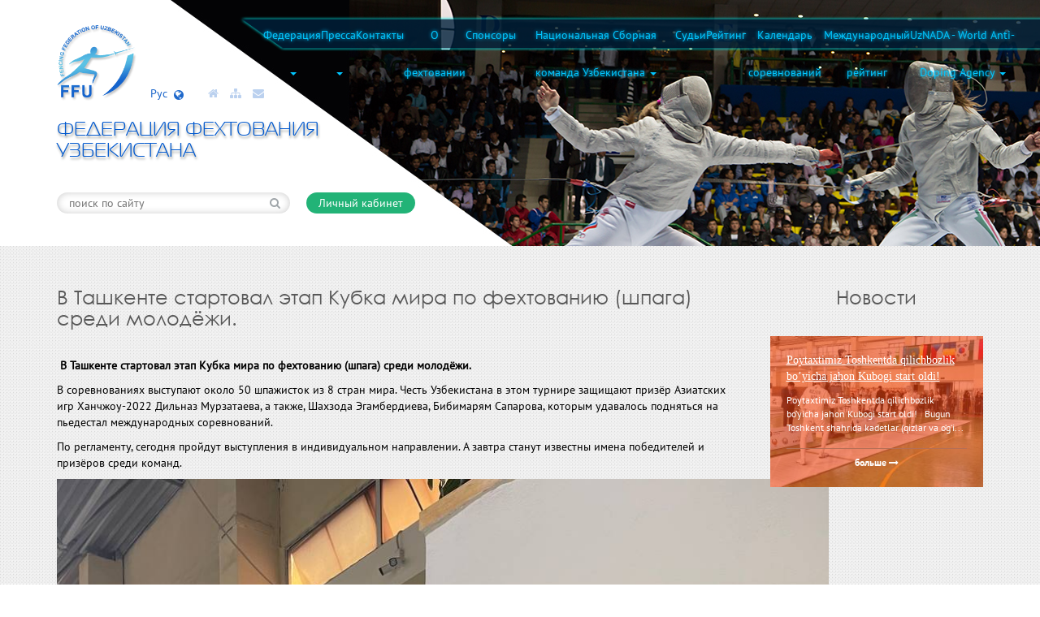

--- FILE ---
content_type: text/html; charset=UTF-8
request_url: https://fencing.uz/ru/page/5791/v-tashkente-startoval-etap-kubka-mira-po-fehtovaniyu-shpaga-sredi-molodezhi
body_size: 5895
content:
  <!DOCTYPE html>
  <html lang="ru">
    <head>
      <meta charset="UTF-8">
      <meta name="viewport" content="width=device-width, initial-scale=1">
      <meta name="csrf-param" content="_csrf-frontend">
    <meta name="csrf-token" content="ek9vVmltWDYjNiMUMQ4RWRQaDTMCKwpXSyk9eyU8AFo1fkI0Xw8Sfw==">
      <title> В Ташкенте стартовал этап Кубка мира по фехтованию (шпага) среди молодёжи.</title>
      <link href="/assets/6342ed70/css/bootstrap.css" rel="stylesheet">
<link href="/stylesheets/style.css" rel="stylesheet">
<link href="/stylesheets/medias.css" rel="stylesheet">
<link href="/stylesheets/caleandar.css" rel="stylesheet">
<link href="/fonts/font.css" rel="stylesheet">
<link href="/stylesheets/aos.css" rel="stylesheet">
<link href="/stylesheets/owl.carousel.css" rel="stylesheet">
<link href="/stylesheets/jquery.formstyler.css" rel="stylesheet">
<link href="/stylesheets/jquery.fancybox.css" rel="stylesheet">
<link href="/stylesheets/bootstrap-year-calendar.css" rel="stylesheet">
<link href="/stylesheets/font-awesome.min.css" rel="stylesheet">
<style>
            #langs-cont {
                position: relative;
            }
            #langs-cont .current-lang {
                color:#000;
                display: block;
                padding:15px;
                cursor: pointer;
            }
            #langs-cont .current-lang i {
                border-top:7px solid #000;
                border-left:4px solid transparent;
                border-right:4px solid transparent;
                display: inline-block;
                *display: inline;
                zoom:1;
                vertical-align: middle;
                margin-left:4px;
            }
            #langs-cont ul {
                position: absolute;
                top:100%;
                left:0;
                background:#222222;
                border-top:1px solid #fff;
                margin-top:1px;
                display:none;
            }
            #langs-cont ul li:not(:last-child) {
                border-bottom:1px solid #fff;
            }
            #langs-cont ul li a {
                display: block;;
                color:#fff;
                padding:8px 15px;
                text-decoration: none;
                transition:all 0.3s;
                -o-transition:all 0.3s;
                -moz-transition:all 0.3s;
                -webkit-transition:all 0.3s;
            }
            #langs-cont ul li a:hover {
                background: black;
            }
        </style>    </head>
    <body>
                      <div class="main_container">
          <div id='main-container'>
            <header class="inner_site" style="background:url('https://fencing.uz/images/bg/novosti1.jpg') no-repeat center top;" id="header">
	<div class="header_menu">
		<div class="main_menu">
			<nav class="" data-aos="fade-left" data-aos-offset="200" data-aos-easing="ease-in-sine">
				<ul id="w1" class=""><li class=""><a class="" href="/ru/pages/ffu" data-toggle="">Федерация <b class="caret"></b></a><ul id="w2" class="dropdown-menu"><li><a href="/ru/pages/rukovodstvo-federacii" tabindex="-1">Руководство федерации</a></li>
<li><a href="/ru/pages/regionalnye-otdeleniya" tabindex="-1">Региональные отделения</a></li>
<li><a href="/ru/pages/sportivnye-zaly" tabindex="-1">Спортивные залы</a></li>
<li><a href="/ru/pages/normativnye-dokumenty" tabindex="-1">Нормативные документы</a></li>
<li><a href="/ru/pages/rabochie-organy" tabindex="-1">Рабочие органы</a></li>
<li><a href="/ru/pages/mezhdunarodnaya-federaciya-fehtovaniya" tabindex="-1">Международная федерация фехтования</a></li>
<li><a href="/ru/pages/aziatskaya-konfederaciya-fehtovaniya" tabindex="-1">Азиатская конфедерация фехтования</a></li>
<li><a href="/ru/pages/istoriya-fehtovaniya-v-uzbekistane" tabindex="-1">История фехтования в Узбекистане</a></li>
<li><a href="/ru/pages/about" tabindex="-1">   О ФЕДЕРАЦИИ ФЕХТОВАНИЯ УЗБЕКИСТАНА</a></li></ul></li>
<li class=""><a class="" href="/ru/pages/pressa" data-toggle="">Пресса <b class="caret"></b></a><ul id="w3" class="dropdown-menu"><li><a href="/ru/pages/video" tabindex="-1">Video</a></li>
<li><a href="/ru/news" tabindex="-1">Новости</a></li>
<li><a href="/ru/pages/foto-video-galereya" tabindex="-1">Фото-видео галерея</a></li>
<li><a href="/ru/pages/the-referee-points" tabindex="-1">The Referee Points</a></li></ul></li>
<li><a href="/ru/pages/kontakty">Контакты</a></li>
<li><a href="/ru/pages/fencing">О фехтовании</a></li>
<li><a href="/ru/pages/sponsors">Спонсоры</a></li>
<li class=""><a class="" href="/ru/pages/fehtuni" data-toggle="">Национальная Сборная команда Узбекистана  <b class="caret"></b></a><ul id="w4" class="dropdown-menu"><li><a href="/ru/pages/fehtuni" tabindex="-1">Спортсмены</a></li>
<li><a href="/ru/pages/coach" tabindex="-1">Тренера </a></li></ul></li>
<li><a href="/ru/pages/referee">Судьи</a></li>
<li><a href="/ru/pages/reyting">Рейтинг</a></li>
<li><a href="/ru/pages/kalaendar-sorevnovaniy">Календарь соревнований</a></li>
<li><a href="/ru/pages/mezhdunarodnyy-reyting">Международный рейтинг</a></li>
<li class=""><a class="" href="/ru/pages/uznada-world-anti-doping-agency" data-toggle="">UzNADA - World Anti-Doping Agency <b class="caret"></b></a><ul id="w5" class="dropdown-menu"><li><a href="/ru/pages/laboratorial-uchun-xalqaro-standart" tabindex="-1">Laboratorial uchun xalqaro standart</a></li>
<li><a href="/ru/pages/natijalar-va-shahs-malumotlar" tabindex="-1">Natijalar va shahs malumotlar</a></li>
<li><a href="/ru/pages/natijalarni-xalqaro-standarti" tabindex="-1">Natijalarni xalqaro standarti</a></li>
<li><a href="/ru/pages/xalqaro-standartga-taqiqlangan" tabindex="-1">Xalqaro Standartga Taqiqlangan</a></li>
<li><a href="/ru/pages/butun-jahon-antidoping-kodeksi-talimning" tabindex="-1">BUTUN JAHON ANTIDOPING KODEKSI  TA’LIMNING </a></li>
<li><a href="/ru/pages/butunzhahon-antidoping-kodeksi-testlash-va-surishtiruvlar-halaro-standarti" tabindex="-1">БУТУНЖАХОН АНТИДОПИНГ КОДЕКСИ  ТЕСТЛАШ ВА СУРИШТИРУВЛАР  ХАЛҚАРО СТАНДАРТИ </a></li>
<li><a href="/ru/pages/butunzhahon-antidoping-kodeksi-testlash-va-surishtiruvlar-halaro-standarti" tabindex="-1">БУТУНЖАХОН АНТИДОПИНГ КОДЕКСИ  ТЕСТЛАШ ВА СУРИШТИРУВЛАР  ХАЛҚАРО СТАНДАРТИ</a></li>
<li><a href="/ru/pages/jahon-antidoping-kodeksi-xalqaro-standart-terapevtik-istisnolar" tabindex="-1">JAHON ANTIDOPING KODEKSI  XALQARO  STANDART  TERAPEVTIK  ISTISNOLAR</a></li></ul></li></ul>			</nav>
		</div>
	</div>
	<div class="container">
		<div class="header">
			<div class="row">
				<div class="col-md-5 col-lg-4">
					<div class="h_links">
						<table>
							<tr>
								<td>
									<div >
										<a class="site_logotype" href="/ru"><img data-aos="fade-up" src="https://fencing.uz/images/img/logo_ffu.png"></a>
									</div>
								</td>
								<td>
									<div class="language" data-aos="zoom-in">
										<div  id='langs-cont'>
    
            <span class='current-lang'>
            Рус                            <em><i></i></em>
                    </span>
    
    <ul id="langs">
        
                    <li>
                <a href="/en/page/5791/v-tashkente-startoval-etap-kubka-mira-po-fehtovaniyu-shpaga-sredi-molodezhi">Eng</a>            </li>
                    <li>
                <a href="/uz/page/5791/v-tashkente-startoval-etap-kubka-mira-po-fehtovaniyu-shpaga-sredi-molodezhi">Ўзб</a>            </li>
            </ul>
</div>



<style type="text/css">
    #langs-cont {
        color:#fff;
        float:right;
        border-left:1px solid #999;
        margin-left:15px;
    }
    
    #langs-cont ul {
        color:#fff;
        list-style: none;
        margin:0;
        padding:0;
    }
</style>

    									</div>
								</td>
								<td>
									<div class="site_links" data-aos="zoom-in">
										<a class=""  href="/ru"><i class="fa fa-home" aria-hidden="true"></i></a>
										<a class=""   href="/ru/site-map"><i class="fa fa-sitemap" aria-hidden="true"></i></a>
										<a class=""  href="/ru/contact"><i class="fa fa-envelope" aria-hidden="true"></i></a>
									</div>
								</td>
							</tr>
						</table>
						<a href="#" class="menu_burger"><i class="fa fa-bars" aria-hidden="true"></i></a>
					</div>
				</div>
			</div>
			<div class="row">
				<div class="col-md-4 col-lg-4">
					<h3 class="ffu" data-aos="zoom-in"> ФЕДЕРАЦИЯ ФЕХТОВАНИЯ УЗБЕКИСТАНА</h3>
				</div>
			</div>
			<div class="row">
				<div class="col-md-7 col-lg-7">
					<div class="site_search" data-aos="zoom-in-up">
						<form action="/ru/search" method="get">
							<input type="text" name="q" placeholder="поиск по сайту">
							<button><i class="fa fa-search" aria-hidden="true"></i></button>
						</form>
						<a class="green_btn" href="/ru/login"> Личный кабинет</a>
					</div>
									</div>
			</div>
		</div>
	</div>
</header>            <!-- header end -->
            <main id='container'>
              <!-- </?= Alert::widget() ?> -->

<!-- </?= Breadcrumbs::widget([
  'links' => isset($this->params['breadcrumbs']) ? $this->params['breadcrumbs'] : [],
]) ?> -->
<div class="page_content">
	<div class="container">
		<div class="row">
			<div class="col-md-9 col-lg-9">
				
<h3 class="article_title" data-aos="fade-right"> В Ташкенте стартовал этап Кубка мира по фехтованию (шпага) среди молодёжи.</h3>
<p><strong>&nbsp;В Ташкенте стартовал этап Кубка мира по фехтованию (шпага) среди молодёжи.</strong></p>

<p>В соревнованиях выступают около 50 шпажисток из 8 стран мира. Честь Узбекистана в этом турнире защищают призёр Азиатских игр Ханчжоу-2022 Дильназ Мурзатаева, а также, Шахзода Эгамбердиева, Бибимарям Сапарова, которым удавалось подняться на пьедестал международных соревнований.&nbsp;</p>

<p>По регламенту, сегодня пройдут выступления в индивидуальном направлении. А завтра станут известны имена победителей и призёров среди команд.</p>

<p><img alt="" src="https://fencing.uz/uploads/content/1705754693_photo_2024-01-20_13-34-40.jpg" style="height:1267px; width:950px" /></p>

<p><img alt="" src="https://fencing.uz/uploads/content/1705754726_photo_2024-01-20_17-13-35.jpg" style="height:713px; width:950px" /></p>

<p><img alt="" src="https://fencing.uz/uploads/content/1705754743_photo_2024-01-20_17-13-34.jpg" style="height:713px; width:950px" /></p>

<p><img alt="" src="https://fencing.uz/uploads/content/1705754759_photo_2024-01-20_13-35-10.jpg" style="height:1267px; width:950px" /></p>

<p><img alt="" src="https://fencing.uz/uploads/content/1705754778_photo_2024-01-20_13-34-55.jpg" style="height:713px; width:950px" /></p>
			</div>
			<div class="col-lg-3 col-lg-3">
				<aside>
											<div class="main_news">
							<h3 class="" data-aos="fade-left">Новости</h3>
															<div class="item" data-aos="fade-left">
									<img src="https://fencing.uz/uploads/page/thumb_290x205img-20251113-142433-286_1763026051.jpg" alt="Poytaxtimiz Toshkentda qilichbozlik bo’yicha jahon Kubogi start oldi!">									<div class="main_news_desc">
										<div class="clearfix">
											<a class="mnd_title" href="/ru/page/6271/poytaxtimiz-toshkentda-qilichbozlik-boyicha-jahon-kubogi-start-oldi">Poytaxtimiz Toshkentda qilichbozlik bo’yicha jahon Kubogi start oldi!</a>
																						    <p>Poytaxtimiz Toshkentda qilichbozlik bo&rsquo;yicha jahon Kubogi start oldi!

&nbsp;

Bugun Toshkent shahrida kadetlar (qizlar va o&lsquo;g&lsquo;i...</p>
																						<a class="more" href="/ru/page/6271/poytaxtimiz-toshkentda-qilichbozlik-boyicha-jahon-kubogi-start-oldi"> больше <i class="fa fa-long-arrow-right" aria-hidden="true"></i></a>
										</div>
									</div>
								</div>
															<div class="item" data-aos="fade-left">
									<img src="https://fencing.uz/uploads/page/thumb_290x205img-20251114-100657-531_1763097019.jpg" alt="Bugun Toshkent shahrida qilichbozlikning sablya yo‘nalishi bo‘yicha Jahon Kubogi musobaqasi start oldi! ">									<div class="main_news_desc">
										<div class="clearfix">
											<a class="mnd_title" href="/ru/page/6272/bugun-toshkent-shahrida-qilichbozlikning-sablya-yonalishi-boyicha-jahon-kubogi-musobaqasi-start-oldi">Bugun Toshkent shahrida qilichbozlikning sablya yo‘nalishi bo‘yicha Jahon Kubogi musobaqasi start oldi! </a>
																						    <p>Bugun Toshkent shahrida qilichbozlikning sablya yo&lsquo;nalishi bo&lsquo;yicha Jahon Kubogi musobaqasi start oldi!&nbsp;

&nbsp;

Musobaqaning il...</p>
																						<a class="more" href="/ru/page/6272/bugun-toshkent-shahrida-qilichbozlikning-sablya-yonalishi-boyicha-jahon-kubogi-musobaqasi-start-oldi"> больше <i class="fa fa-long-arrow-right" aria-hidden="true"></i></a>
										</div>
									</div>
								</div>
														<div class="align_right">
								<a class="more" href="/ru/news"> все новости...</a>
							</div>
						</div>
						
					<div class="main_calendar" data-aos="fade-left">
						<h3 class="h_color"> Календарь соревнований и мероприятий</h3>
					    <div id="caleandar"></div>
						<div class="clearfix">
							<span> Соревнование</span>
							<span> Мероприятия</span>
						</div>
					</div>
				</aside>
			</div>
		</div>
	</div>
</div>
			
            </main>
            <!-- main content end -->
          </div>
        </div>
        <!-- main-container end -->
        
<footer id="footer">
	<div class="footer">
		<div class="main_partners">
			<div class="container">
				<div class="row">
											<div class="col-sm-3 col-md-3 col-lg-3">
							<a style="height: 180px; display: table-cell; vertical-align: middle; text-align: center;" href="http://fie.org"><img style="width: auto;" data-aos="flip-down" data-aos-easing="ease-out-cubic" data-aos-duration="1500" src="https://fencing.uz/uploads/menu/partneers-fie-logo_1515826041.png"></a>
						</div>
											<div class="col-sm-3 col-md-3 col-lg-3">
							<a style="height: 180px; display: table-cell; vertical-align: middle; text-align: center;" href="http://www.asianfencing.com"><img style="width: auto;" data-aos="flip-down" data-aos-easing="ease-out-cubic" data-aos-duration="1500" src="https://fencing.uz/uploads/menu/photo-2018-04-17-10-40-32-1523944638_1623308326.png"></a>
						</div>
											<div class="col-sm-3 col-md-3 col-lg-3">
							<a style="height: 180px; display: table-cell; vertical-align: middle; text-align: center;" href="http://www.olympic.uz"><img style="width: auto;" data-aos="flip-down" data-aos-easing="ease-out-cubic" data-aos-duration="1500" src="https://fencing.uz/uploads/menu/partneers-olimpcom-logo_1515826116.png"></a>
						</div>
											<div class="col-sm-3 col-md-3 col-lg-3">
							<a style="height: 180px; display: table-cell; vertical-align: middle; text-align: center;" href="https://www.minsport.uz/"><img style="width: auto;" data-aos="flip-down" data-aos-easing="ease-out-cubic" data-aos-duration="1500" src="https://fencing.uz/uploads/menu/kisspng-emblem-of-uzbekistan-tashkent-symbol-national-embl-national-day-decoration-5adef653029be67515853115245614910107_1623308454.png"></a>
						</div>
									</div>
			</div>
		</div>
		<div class="container">
			<div class="row">
				<div class="col-md-1 col-lg-1"></div>
				<div class="col-md-11 col-lg-11">
					<div class="row">
						<div class="col-md-6 col-lg-6">
							<div class="footer_menu" data-aos="fade-right" data-aos-offset="200" data-aos-easing="ease-in-sine">
								<nav>
									<ul id="w6" class=""><li class=""><a class="" href="/ru/pages/ffu" data-toggle="">Федерация <b class="caret"></b></a><ul id="w7" class="dropdown-menu"><li><a href="/ru/pages/rukovodstvo-federacii" tabindex="-1">Руководство федерации</a></li>
<li><a href="/ru/pages/regionalnye-otdeleniya" tabindex="-1">Региональные отделения</a></li>
<li><a href="/ru/pages/sportivnye-zaly" tabindex="-1">Спортивные залы</a></li>
<li><a href="/ru/pages/normativnye-dokumenty" tabindex="-1">Нормативные документы</a></li>
<li><a href="/ru/pages/rabochie-organy" tabindex="-1">Рабочие органы</a></li>
<li><a href="/ru/pages/mezhdunarodnaya-federaciya-fehtovaniya" tabindex="-1">Международная федерация фехтования</a></li>
<li><a href="/ru/pages/aziatskaya-konfederaciya-fehtovaniya" tabindex="-1">Азиатская конфедерация фехтования</a></li>
<li><a href="/ru/pages/istoriya-fehtovaniya-v-uzbekistane" tabindex="-1">История фехтования в Узбекистане</a></li>
<li><a href="/ru/pages/about" tabindex="-1">   О ФЕДЕРАЦИИ ФЕХТОВАНИЯ УЗБЕКИСТАНА</a></li></ul></li>
<li class=""><a class="" href="/ru/pages/pressa" data-toggle="">Пресса <b class="caret"></b></a><ul id="w8" class="dropdown-menu"><li><a href="/ru/pages/video" tabindex="-1">Video</a></li>
<li><a href="/ru/news" tabindex="-1">Новости</a></li>
<li><a href="/ru/pages/foto-video-galereya" tabindex="-1">Фото-видео галерея</a></li>
<li><a href="/ru/pages/the-referee-points" tabindex="-1">The Referee Points</a></li></ul></li>
<li><a href="/ru/pages/kontakty">Контакты</a></li>
<li><a href="/ru/pages/fencing">О фехтовании</a></li>
<li><a href="/ru/pages/sponsors">Спонсоры</a></li>
<li class=""><a class="" href="/ru/pages/fehtuni" data-toggle="">Национальная Сборная команда Узбекистана  <b class="caret"></b></a><ul id="w9" class="dropdown-menu"><li><a href="/ru/pages/fehtuni" tabindex="-1">Спортсмены</a></li>
<li><a href="/ru/pages/coach" tabindex="-1">Тренера </a></li></ul></li>
<li><a href="/ru/pages/referee">Судьи</a></li>
<li><a href="/ru/pages/reyting">Рейтинг</a></li>
<li><a href="/ru/pages/kalaendar-sorevnovaniy">Календарь соревнований</a></li>
<li><a href="/ru/pages/mezhdunarodnyy-reyting">Международный рейтинг</a></li>
<li class=""><a class="" href="/ru/pages/uznada-world-anti-doping-agency" data-toggle="">UzNADA - World Anti-Doping Agency <b class="caret"></b></a><ul id="w10" class="dropdown-menu"><li><a href="/ru/pages/laboratorial-uchun-xalqaro-standart" tabindex="-1">Laboratorial uchun xalqaro standart</a></li>
<li><a href="/ru/pages/natijalar-va-shahs-malumotlar" tabindex="-1">Natijalar va shahs malumotlar</a></li>
<li><a href="/ru/pages/natijalarni-xalqaro-standarti" tabindex="-1">Natijalarni xalqaro standarti</a></li>
<li><a href="/ru/pages/xalqaro-standartga-taqiqlangan" tabindex="-1">Xalqaro Standartga Taqiqlangan</a></li>
<li><a href="/ru/pages/butun-jahon-antidoping-kodeksi-talimning" tabindex="-1">BUTUN JAHON ANTIDOPING KODEKSI  TA’LIMNING </a></li>
<li><a href="/ru/pages/butunzhahon-antidoping-kodeksi-testlash-va-surishtiruvlar-halaro-standarti" tabindex="-1">БУТУНЖАХОН АНТИДОПИНГ КОДЕКСИ  ТЕСТЛАШ ВА СУРИШТИРУВЛАР  ХАЛҚАРО СТАНДАРТИ </a></li>
<li><a href="/ru/pages/butunzhahon-antidoping-kodeksi-testlash-va-surishtiruvlar-halaro-standarti" tabindex="-1">БУТУНЖАХОН АНТИДОПИНГ КОДЕКСИ  ТЕСТЛАШ ВА СУРИШТИРУВЛАР  ХАЛҚАРО СТАНДАРТИ</a></li>
<li><a href="/ru/pages/jahon-antidoping-kodeksi-xalqaro-standart-terapevtik-istisnolar" tabindex="-1">JAHON ANTIDOPING KODEKSI  XALQARO  STANDART  TERAPEVTIK  ISTISNOLAR</a></li></ul></li></ul>								</nav>
							</div>
						</div>
						<div class="col-md-5 col-lg-5">
							<div class="info_site" data-aos="fade-left" data-aos-offset="200" data-aos-easing="ease-in-sine">
								<h4 class=""> Контакт</h4>
								<p> Республика Узбекистан, 100027 Ташкент, Узбекистан ул. 98А, Ориентир: Стадион «Пахтакор»</p>
								<p> Факс: (+99871) 1477171</p>
								<div class="f_phone">(+99871) <span>1477171</span></div>
							</div>
							<div class="footer_share_links" data-aos="fade-left" data-aos-offset="100" data-aos-easing="ease-in-sine">
								<h4> МЫ в социальных сетях</h4>
								<!-- <a target="_blank" class=" a_twitter" href="#"><i class="fa fa-twitter" aria-hidden="true"></i></a> -->
								<a target="_blank" class=" a_facebook" href="https://www.facebook.com/Fencing.uz/"><i class="fa fa-facebook" aria-hidden="true"></i></a>
								<a target="_blank" style="border-radius: 5px; color: white  background: #f09433; 
														  background: -moz-linear-gradient(45deg, #f09433 0%, #e6683c 25%, #dc2743 50%, #cc2366 75%, #bc1888 100%); 
														  background: -webkit-linear-gradient(45deg, #f09433 0%,#e6683c 25%,#dc2743 50%,#cc2366 75%,#bc1888 100%); 
														  background: linear-gradient(45deg, #f09433 0%,#e6683c 25%,#dc2743 50%,#cc2366 75%,#bc1888 100%); 
														  filter: progid:DXImageTransform.Microsoft.gradient( startColorstr='#f09433', endColorstr='#bc1888',GradientType=1 );" 
		
											class=" a_instagram" href="https://www.instagram.com/fencingfederation.uz/"><i class="fa fa-instagram" aria-hidden="true"></i></a>
								<!-- <a target="_blank" class=" a_odnoklassniki" href="#"><i class="fa fa-odnoklassniki" aria-hidden="true"></i></a> -->
								<a target="_blank" class=" a_vk" href="http://t.me/fencinguzbekistan"><i class="fa fa-telegram" aria-hidden="true"></i></a>
								<!-- <a target="_blank" class=" a_vk" href="http://t.me/fencinguzbekistan"><i class="fa fa-telegram" aria-hidden="true"></i></a> -->
								<a target="_blank" style="background: red; border-radius: 5px; color: white;" class=" a_youtube" href="https://www.youtube.com/@FencingUz"><i class="fa fa-brands fa-youtube" aria-hidden="true"></i></a>
								<a target="_blank" style="border-radius: 5px; color: white  background: #f09433; 
														  background: -moz-linear-gradient(45deg, #f09433 0%, #e6683c 25%, #dc2743 50%, #cc2366 75%, #bc1888 100%); 
														  background: -webkit-linear-gradient(45deg, #f09433 0%,#e6683c 25%,#dc2743 50%,#cc2366 75%,#bc1888 100%); 
														  background: linear-gradient(45deg, #f09433 0%,#e6683c 25%,#dc2743 50%,#cc2366 75%,#bc1888 100%); 
														  filter: progid:DXImageTransform.Microsoft.gradient( startColorstr='#f09433', endColorstr='#bc1888',GradientType=1 );" 
													class="" 
													href="https://www.threads.net/@fencingfederation.uz">
									<i class="fa fa-instagram" aria-hidden="true"></i>
								</a>
							</div>
						</div>
					</div>
				</div>
			</div>
		</div>	
		<div class="footer_c" data-aos="fade-zoom-in" data-aos-easing="ease-in-back" ></div>
		<div class="container">
			<div class="footer_f">
				<p class="pull-left">2025 &copy  Федерация фехтования Узбекистана.<br> При копировании материалов с сайта требуется ссылка на источник.</p>
				<a href="http://arsenal-d.uz/" style="color:#000; text-decoration: none; float: right; margin-top: 20px;">Created by <img style="margin-top: -3px;" src="https://fencing.uz/images/arsenal.png"></a>
				<!-- START WWW.UZ TOP-RATING --><SCRIPT language="javascript" type="text/javascript">
<!--
top_js="1.0";top_r="id=45089&r="+escape(document.referrer)+"&pg="+escape(window.location.href);document.cookie="smart_top=1; path=/"; top_r+="&c="+(document.cookie?"Y":"N")
//-->
</SCRIPT>
<SCRIPT language="javascript1.1" type="text/javascript">
<!--
top_js="1.1";top_r+="&j="+(navigator.javaEnabled()?"Y":"N")
//-->
</SCRIPT>
<SCRIPT language="javascript1.2" type="text/javascript">
<!--
top_js="1.2";top_r+="&wh="+screen.width+'x'+screen.height+"&px="+
(((navigator.appName.substring(0,3)=="Mic"))?screen.colorDepth:screen.pixelDepth)
//-->
</SCRIPT>
<SCRIPT language="javascript1.3" type="text/javascript">
<!--
top_js="1.3";
//-->
</SCRIPT>
<SCRIPT language="JavaScript" type="text/javascript">
<!--
top_rat="&col=340F6E&t=ffffff&p=BD6F6F";top_r+="&js="+top_js+"";document.write('<a href="http://www.uz/ru/res/visitor/index?id=45089" target=_top><img src="http://cnt0.www.uz/counter/collect?'+top_r+top_rat+'" width=88 height=31 border=0 alt="Топ рейтинг www.uz"></a>')//-->
</SCRIPT><NOSCRIPT><A href="http://www.uz/ru/res/visitor/index?id=45089" target=_top><IMG height=31 src="http://cnt0.www.uz/counter/collect?id=45089&pg=http%3A//uzinfocom.uz&&col=340F6E&amp;t=ffffff&amp;p=BD6F6F" width=88 border=0 alt="Топ рейтинг www.uz"></A></NOSCRIPT><!-- FINISH WWW.UZ TOP-RATING -->
			</div>
		</div>				
	</div>
</footer>
        <!-- footer end -->
      <script src="/assets/f5bdce04/jquery.js"></script>
<script src="/assets/f35eaeb6/yii.js"></script>
<script src="/js/jquery.hoverIntent.js"></script>
<script src="/js/jquery.fancybox.pack.js"></script>
<script src="/js/jquery.fancybox.js"></script>
<script src="/js/owl.carousel.js"></script>
<script src="/js/bootstrap-year-calendar.js"></script>
<script src="/js/caleandar.js"></script>
<script src="/js/aos.js"></script>
<script src="/js/slider.js"></script>
<script src="/js/script.js"></script>
<script src="/js/jquery.formstyler.js"></script>
<script src="/assets/6342ed70/js/bootstrap.js"></script>
<script type="text/javascript">
	var events = [];
	var settings = {};
	var element = document.getElementById('caleandar');
	caleandar(element, events, settings);


            $(document).on('click', '.current-lang', function() {
                $(this).parent().find('ul').slideToggle('fast');
            });
        </script>    </body>
  </html>


--- FILE ---
content_type: text/css
request_url: https://fencing.uz/stylesheets/style.css
body_size: 5024
content:
/* line 12, ../sass/style.scss */
button:focus, button:active, a:focus, a:active {
  outline: none !important;
}

/* line 15, ../sass/style.scss */
body {
  font-family: PTSansRegular;
  font-size: 14px;
  color: #000;
}

/* line 20, ../sass/style.scss */
h1, h2, h3, h4, h5, h6 {
  font-family: CenturyGothicReg;
}

/* line 23, ../sass/style.scss */
h1.site_h1 {
  font-size: 32px;
}

/* line 26, ../sass/style.scss */
h2.site_h2 {
  font-size: 28px;
}

/* line 29, ../sass/style.scss */
h3.site_h3 {
  font-size: 26px;
}

/* line 32, ../sass/style.scss */
h4.site_h4 {
  font-size: 22px;
}

/* line 35, ../sass/style.scss */
h5.site_h5 {
  font-size: 20px;
}

/* line 38, ../sass/style.scss */
h6.site_h6 {
  font-size: 16px;
}

/* line 41, ../sass/style.scss */
a {
  text-decoration: underline;
  color: #0a4f9c;
}
/* line 45, ../sass/style.scss */
a:hover, a:active, a:focus {
  text-decoration: none;
}

/* line 49, ../sass/style.scss */
.before_after, .main_menu .dropdown-menu > li > a:after, #header.active:after, .main_calendar .clearfix span:after, .proud_user:after, .proud_item.active .round:after {
  content: "";
  position: absolute;
  display: block;
}

/* line 54, ../sass/style.scss */
.ul_style, .main_menu nav > ul, .footer_menu ul {
  list-style-type: none;
  margin: 0;
  padding: 0;
}

/* line 59, ../sass/style.scss */
.ul_li_style, .main_events_content ul, .info_link_user > .clearfix ul, .weapon_cat ul {
  list-style-type: none;
  margin: 0;
  padding: 0;
}
/* line 64, ../sass/style.scss */
.ul_li_style li, .main_events_content ul li, .info_link_user > .clearfix ul li, .weapon_cat ul li {
  float: left;
}

/* line 68, ../sass/style.scss */
.a_style, .main_news_desc .clearfix .more, .proud_item > a, .footer_menu a, .list_items_desc > a, .info_link_user > .clearfix ul li a {
  text-decoration: none;
}
/* line 72, ../sass/style.scss */
.a_style:hover, .main_news_desc .clearfix .more:hover, .proud_item > a:hover, .footer_menu a:hover, .list_items_desc > a:hover, .info_link_user > .clearfix ul li a:hover, .a_style:active, .main_news_desc .clearfix .more:active, .proud_item > a:active, .footer_menu a:active, .list_items_desc > a:active, .info_link_user > .clearfix ul li a:active, .a_style:focus, .main_news_desc .clearfix .more:focus, .proud_item > a:focus, .footer_menu a:focus, .list_items_desc > a:focus, .info_link_user > .clearfix ul li a:focus {
  text-decoration: underline;
}

/* line 76, ../sass/style.scss */
input {
  background: #fff;
  -moz-border-radius: 15px;
  -webkit-border-radius: 15px;
  border-radius: 15px;
  -moz-box-shadow: 0 0 10px 0 #ccc inset;
  -webkit-box-shadow: 0 0 10px 0 #ccc inset;
  box-shadow: 0 0 10px 0 #ccc inset;
  border: none;
  padding: 3px 15px;
}

/* line 83, ../sass/style.scss */
.align_right {
  text-align: right;
}

/* line 86, ../sass/style.scss */
.more {
  color: #0039ad;
  font-size: 12px;
  display: inline-block;
  text-decoration: underline;
}
/* line 92, ../sass/style.scss */
.more:hover, .more:active, .more:focus {
  text-decoration: none;
}

/* line 96, ../sass/style.scss */
.green_btn {
  background-color: #22b377;
  filter: progid:DXImageTransform.Microsoft.Alpha(enabled=false);
  opacity: 1;
  -moz-transition: all 0.5s;
  -o-transition: all 0.5s;
  -webkit-transition: all 0.5s;
  transition: all 0.5s;
  border: none;
  color: #fff;
  padding: 3px 15px;
  display: inline-block;
  -moz-border-radius: 15px;
  -webkit-border-radius: 15px;
  border-radius: 15px;
  text-decoration: none;
}
/* line 107, ../sass/style.scss */
.green_btn:hover, .green_btn:active, .green_btn:focus {
  -moz-transition: all 0.5s;
  -o-transition: all 0.5s;
  -webkit-transition: all 0.5s;
  transition: all 0.5s;
  filter: progid:DXImageTransform.Microsoft.Alpha(Opacity=60);
  opacity: 0.6;
  -moz-transform: 1.1;
  -ms-transform: 1.1;
  -webkit-transform: 1.1;
  transform: 1.1;
}

/* line 113, ../sass/style.scss */
.red_arrow_btn {
  background: url("../images/bg/red_btn_bg.png") no-repeat 0 0;
  background-size: 100% 100%;
  padding: 5px;
  min-width: 250px;
  display: inline-block;
  color: #fff;
  text-decoration: none;
  text-align: center;
}
/* line 123, ../sass/style.scss */
.red_arrow_btn span {
  margin-left: -50px;
}
/* line 127, ../sass/style.scss */
.red_arrow_btn:hover, .red_arrow_btn:active, .red_arrow_btn:focus {
  text-decoration: none;
  color: #fff;
}

/* line 132, ../sass/style.scss */
body > .container {
  margin-top: 15px;
  margin-bottom: 15px;
}

@media (min-width: 1310px) {
  /* line 137, ../sass/style.scss */
  .container {
    width: 1280px;
  }
}
/* line 141, ../sass/style.scss */
.header_menu {
  text-align: right;
  z-index: 10;
  position: relative;
}

/* line 146, ../sass/style.scss */
.main_menu {
  position: relative;
  margin-top: 20px;
  display: inline-block;
  width: 77%;
  background: url("../images/bg/h_menu_bg.png") no-repeat 0 0;
  background-size: 101% auto;
  height: 46px;
  line-height: 46px;
}
/* line 156, ../sass/style.scss */
.main_menu .dropdown {
  position: static !important;
}
/* line 159, ../sass/style.scss */
.main_menu .dropdown-menu.more_li {
  padding-left: 70px;
}
/* line 162, ../sass/style.scss */
.main_menu .dropdown-menu.more_li > li {
  float: right;
}
/* line 166, ../sass/style.scss */
.main_menu .dropdown-menu {
  width: 100%;
  text-align: right;
  margin: -4px 0 0 0;
  -moz-border-radius: 0;
  -webkit-border-radius: 0;
  border-radius: 0;
  padding: 0;
  background: none;
  border: none;
  -moz-box-shadow: 0 0;
  -webkit-box-shadow: 0 0;
  box-shadow: 0 0;
  right: 0;
  left: auto;
}
/* line 178, ../sass/style.scss */
.main_menu .dropdown-menu > li {
  border-bottom: 1px solid rgba(238, 244, 246, 0.15);
}
/* line 181, ../sass/style.scss */
.main_menu .dropdown-menu > li > a {
  color: #fff;
  font-family: CenturyGothicReg;
  text-decoration: none;
  padding-right: 67px;
  padding-top: 20px;
  padding-bottom: 20px;
  position: relative;
  display: inline-block;
}
/* line 191, ../sass/style.scss */
.main_menu .dropdown-menu > li > a:after {
  -moz-transition: all 0.5s;
  -o-transition: all 0.5s;
  -webkit-transition: all 0.5s;
  transition: all 0.5s;
  background: rgba(238, 244, 249, 0.7);
  width: 0;
  height: 16px;
  top: 50%;
  right: 0;
  margin-top: -8px;
}
/* line 202, ../sass/style.scss */
.main_menu .dropdown-menu > li > a:hover, .main_menu .dropdown-menu > li > a:active, .main_menu .dropdown-menu > li > a:focus {
  background: none;
}
/* line 205, ../sass/style.scss */
.main_menu .dropdown-menu > li > a:hover:after, .main_menu .dropdown-menu > li > a:active:after, .main_menu .dropdown-menu > li > a:focus:after {
  width: 55px;
  -moz-transition: all 0.5s;
  -o-transition: all 0.5s;
  -webkit-transition: all 0.5s;
  transition: all 0.5s;
}
/* line 214, ../sass/style.scss */
.main_menu nav {
  position: relative;
  z-index: 3;
}
/* line 218, ../sass/style.scss */
.main_menu nav > ul {
  display: table;
  width: 100%;
  padding: 0 30px;
}
/* line 226, ../sass/style.scss */
.main_menu nav > ul > .active > a {
  color: #ebff7a;
  text-shadow: 0 0 4px #ebff7a;
}
/* line 232, ../sass/style.scss */
.main_menu nav > ul > li {
  display: table-cell;
  text-align: center;
  position: static !important;
}
/* line 238, ../sass/style.scss */
.main_menu nav > ul > li > a {
  color: #00c6ff;
  text-shadow: 0 0 4px #00c6ff;
  display: block;
  text-decoration: none;
  padding: 0;
}

/* line 255, ../sass/style.scss */
.li_drop .active {
  text-shadow: 0 0 4px #ebff7a;
  color: #ebff7a;
  background: none;
}

/* line 261, ../sass/style.scss */
.nav .open > a, .nav .open > a:hover, .nav .open > a:focus {
  background: none;
}

/* line 265, ../sass/style.scss */
#header {
  overflow: hidden;
  position: relative;
}

/* line 272, ../sass/style.scss */
#header.active:after {
  top: 62px;
  right: 0;
  width: 0;
  height: 0;
  border-width: 0 987px 704px 0;
  border-style: solid;
  border-color: transparent rgba(0, 34, 58, 0.8) transparent transparent;
}

/* line 283, ../sass/style.scss */
.h_links {
  position: relative;
  z-index: 9;
}
/* line 287, ../sass/style.scss */
.h_links td {
  vertical-align: bottom;
}

@keyframes rotating {
  0% {
    -moz-transform: rotate(0deg);
    -ms-transform: rotate(0deg);
    -webkit-transform: rotate(0deg);
    transform: rotate(0deg);
  }
  100% {
    -moz-transform: rotate(360deg);
    -ms-transform: rotate(360deg);
    -webkit-transform: rotate(360deg);
    transform: rotate(360deg);
  }
}
/* line 299, ../sass/style.scss */
.language {
  margin-right: 30px;
}
/* line 302, ../sass/style.scss */
.language .current-lang i {
  border: none !important;
}
/* line 309, ../sass/style.scss */
.language .current-lang:hover i {
  -moz-animation: rotating 3s linear infinite;
  -webkit-animation: rotating 3s linear infinite;
  animation: rotating 3s linear infinite;
}
/* line 314, ../sass/style.scss */
.language #langs-cont {
  border: none !important;
}
/* line 317, ../sass/style.scss */
.language #langs-cont .current-lang {
  color: #1e68cb !important;
  padding: 0 !important;
}
/* line 321, ../sass/style.scss */
.language #langs-cont ul {
  z-index: 1;
}

/* line 327, ../sass/style.scss */
.site_links div {
  float: left;
}
/* line 331, ../sass/style.scss */
.site_links .active {
  color: #1e68cb;
}
/* line 335, ../sass/style.scss */
.site_links a {
  color: #bbd1ef;
  margin-right: 10px;
}
/* line 339, ../sass/style.scss */
.site_links a:hover, .site_links a:active, .site_links a:focus {
  color: #1e68cb;
}

/* line 344, ../sass/style.scss */
.ffu {
  font-family: MGS45_U;
  color: #0058ce;
  margin-bottom: 100px;
  text-shadow: 1px 3px 3px #929795;
}

/* line 350, ../sass/style.scss */
.site_search {
  margin-bottom: 35px;
  width: 80%;
}
/* line 354, ../sass/style.scss */
.site_search .green_btn {
  max-width: 150px;
  text-overflow: ellipsis;
  white-space: nowrap;
  overflow: hidden;
}
/* line 361, ../sass/style.scss */
.site_search form {
  position: relative;
  width: 70%;
  display: inline-block;
  margin-right: 20px;
  float: left;
}
/* line 368, ../sass/style.scss */
.site_search form input {
  padding-right: 40px;
  width: 100%;
}
/* line 373, ../sass/style.scss */
.site_search form button {
  border: none;
  background: none;
  position: absolute;
  padding: 3px 10px;
  margin: 0 0 0 -35px;
}
/* line 381, ../sass/style.scss */
.site_search .fa {
  color: #a0a6aa;
}

/* line 385, ../sass/style.scss */
.about_desc {
  color: #888888;
  margin-bottom: 90px;
  width: 103%;
}
/* line 392, ../sass/style.scss */
.about_desc .align_right span {
  font-size: 12px;
  color: #bdbdbd;
}
/* line 398, ../sass/style.scss */
.about_desc p {
  font-size: 14px;
}
/* line 401, ../sass/style.scss */
.about_desc p span {
  font-size: 18px;
}
/* line 406, ../sass/style.scss */
.about_desc .red_arrow_btn {
  margin-top: 30px;
}

/* line 410, ../sass/style.scss */
.text_red {
  color: red;
}

/* line 413, ../sass/style.scss */
#container {
  background: url("../images/bg/pattern-bg.jpg") repeat 0 0;
}

/* line 416, ../sass/style.scss */
.main_news {
  margin-bottom: 80px;
}
/* line 419, ../sass/style.scss */
.main_news > .item {
  margin-bottom: 24px;
  overflow: hidden;
  max-height: 250px;
}
/* line 424, ../sass/style.scss */
.main_news > .item > img {
  width: 100%;
  -moz-transition: all 1s;
  -o-transition: all 1s;
  -webkit-transition: all 1s;
  transition: all 1s;
  -moz-transform: scale(1);
  -ms-transform: scale(1);
  -webkit-transform: scale(1);
  transform: scale(1);
}
/* line 430, ../sass/style.scss */
.main_news > .item .main_news_desc {
  width: 100%;
  right: 0;
  -moz-transition: all 1s;
  -o-transition: all 1s;
  -webkit-transition: all 1s;
  transition: all 1s;
}
/* line 441, ../sass/style.scss */
.main_news > .item:nth-child(even):hover .main_news_desc {
  background: rgba(238, 66, 12, 0.3);
}
/* line 444, ../sass/style.scss */
.main_news > .item:nth-child(even):hover img {
  -moz-transition: all 1s;
  -o-transition: all 1s;
  -webkit-transition: all 1s;
  transition: all 1s;
  -moz-transform: scale(1.2);
  -ms-transform: scale(1.2);
  -webkit-transform: scale(1.2);
  transform: scale(1.2);
}
/* line 450, ../sass/style.scss */
.main_news > .item:nth-child(even) .main_news_desc {
  background: rgba(238, 66, 12, 0.6);
}
/* line 454, ../sass/style.scss */
.main_news > .item:nth-child(even) .more {
  border-top: 1px solid #b46f56;
}
/* line 460, ../sass/style.scss */
.main_news > .item:nth-child(odd) .main_news_desc {
  background: rgba(46, 33, 230, 0.6);
}
/* line 466, ../sass/style.scss */
.main_news > .item:nth-child(odd):hover .main_news_desc {
  background: rgba(46, 33, 230, 0.3);
}
/* line 469, ../sass/style.scss */
.main_news > .item:nth-child(odd):hover img {
  -moz-transition: all 1s;
  -o-transition: all 1s;
  -webkit-transition: all 1s;
  transition: all 1s;
  -moz-transform: scale(1.2);
  -ms-transform: scale(1.2);
  -webkit-transform: scale(1.2);
  transform: scale(1.2);
}
/* line 475, ../sass/style.scss */
.main_news > .item:nth-child(odd) .more {
  border-top: 1px solid #8a83d4;
}
/* line 481, ../sass/style.scss */
.main_news h3 {
  text-align: center;
  color: #585858;
  margin: 50px 0 35px 0;
}
/* line 487, ../sass/style.scss */
.main_news .owl-stage-outer {
  margin-bottom: 25px;
}
/* line 491, ../sass/style.scss */
.main_news .item {
  position: relative;
  max-height: 250px;
}
/* line 495, ../sass/style.scss */
.main_news .item .more {
  display: block;
  color: #fff;
  font-family: PTSansBold;
  text-align: center;
  padding-top: 10px;
}
/* line 508, ../sass/style.scss */
.main_news .owl-item:nth-child(even) .main_news_desc {
  background: rgba(238, 66, 12, 0.6);
}
/* line 512, ../sass/style.scss */
.main_news .owl-item:nth-child(even) .more {
  border-top: 1px solid #b46f56;
}
/* line 518, ../sass/style.scss */
.main_news .owl-item:nth-child(odd) .main_news_desc {
  background: rgba(46, 33, 230, 0.6);
}
/* line 522, ../sass/style.scss */
.main_news .owl-item:nth-child(odd) .more {
  border-top: 1px solid #8a83d4;
}

/* line 528, ../sass/style.scss */
.owl-dots {
  text-align: center;
}

/* line 531, ../sass/style.scss */
.owl-dot {
  width: 13px;
  height: 13px;
  display: inline-block;
  margin-right: 10px;
  background-color: #d0d0d0;
}

/* line 538, ../sass/style.scss */
.owl-dot.active {
  background-color: #8b9996;
}

/* line 541, ../sass/style.scss */
.main_news_desc {
  position: absolute;
  width: 40%;
  height: 100%;
  right: 40px;
  top: 0;
  padding: 20px;
}
/* line 549, ../sass/style.scss */
.main_news_desc p {
  font-size: 12px;
  color: #fff;
}
/* line 554, ../sass/style.scss */
.main_news_desc .clearfix {
  position: relative;
  height: 100%;
}
/* line 558, ../sass/style.scss */
.main_news_desc .clearfix .more {
  position: absolute;
  bottom: 0;
  left: 0;
  width: 100%;
}

/* line 567, ../sass/style.scss */
.mnd_title {
  color: #fff;
  font-family: PTSans-Bold;
  display: block;
  margin-bottom: 10px;
}
/* line 573, ../sass/style.scss */
.mnd_title:hover, .mnd_title:active, .mnd_title:focus {
  color: #fff;
}

/* line 577, ../sass/style.scss */
.main_events {
  padding-bottom: 30px;
  -moz-box-shadow: 0 10px 10px -12px #000;
  -webkit-box-shadow: 0 10px 10px -12px #000;
  box-shadow: 0 10px 10px -12px #000;
}
/* line 581, ../sass/style.scss */
.main_events h3 {
  margin-bottom: 30px;
  color: #585858;
}

/* line 586, ../sass/style.scss */
.events {
  background: #10c532 !important;
}

/* line 591, ../sass/style.scss */
.main_events_content ul {
  margin-right: 10px;
  width: 100%;
  display: block;
  overflow: hidden;
}
/* line 601, ../sass/style.scss */
.main_events_content li.active a {
  background-color: #8b9996;
  color: #fff;
  text-decoration: none;
}
/* line 606, ../sass/style.scss */
.main_events_content li.active a:hover, .main_events_content li.active a:active, .main_events_content li.active a:focus {
  color: #fff;
}
/* line 611, ../sass/style.scss */
.main_events_content .clearfix {
  margin-bottom: 15px;
}
/* line 614, ../sass/style.scss */
.main_events_content .clearfix a {
  margin-right: 20px;
  padding: 2px 10px;
}
/* line 620, ../sass/style.scss */
.main_events_content table {
  border-left: 1px solid #6f6f6f;
  border-top: 1px solid #6f6f6f;
  width: 100%;
}
/* line 625, ../sass/style.scss */
.main_events_content table .active {
  background: #ccc;
}
/* line 633, ../sass/style.scss */
.main_events_content table tr:first-child td {
  background-color: #ff4747;
  border-right: 1px solid #fff;
  color: #fff;
}
/* line 638, ../sass/style.scss */
.main_events_content table tr:first-child td:last-child {
  border-right: 1px solid #6f6f6f;
}
/* line 645, ../sass/style.scss */
.main_events_content table td {
  border-bottom: 1px solid #6f6f6f;
  border-right: 1px solid #6f6f6f;
  padding: 5px;
  color: #424242;
}

/* line 653, ../sass/style.scss */
aside {
  overflow: hidden;
}
/* line 656, ../sass/style.scss */
aside .main_news {
  margin-bottom: 40px;
}
/* line 660, ../sass/style.scss */
aside .main_calendar {
  padding: 0;
}

/* line 664, ../sass/style.scss */
.main_calendar {
  padding: 0 45px 0 0;
}
/* line 667, ../sass/style.scss */
.main_calendar .clearfix {
  margin: 20px 0;
}
/* line 670, ../sass/style.scss */
.main_calendar .clearfix span {
  color: #6d6d6d;
  padding-left: 18px;
  position: relative;
}
/* line 675, ../sass/style.scss */
.main_calendar .clearfix span:after {
  width: 10px;
  height: 10px;
  left: 0;
  top: 50%;
  margin-top: -5px;
}
/* line 684, ../sass/style.scss */
.main_calendar .clearfix span:first-child {
  float: left;
}
/* line 688, ../sass/style.scss */
.main_calendar .clearfix span:first-child:after {
  background-color: #ff4747;
}
/* line 692, ../sass/style.scss */
.main_calendar .clearfix span:last-child {
  float: right;
}
/* line 695, ../sass/style.scss */
.main_calendar .clearfix span:last-child:after {
  background-color: #10c532;
}

/* line 702, ../sass/style.scss */
.mop_list1 {
  margin-bottom: 100px;
  padding-top: 70px;
  background: url("../images/img/medal.png") no-repeat right top;
}

/* line 707, ../sass/style.scss */
.main_our_proud {
  margin-bottom: 80px;
  overflow: hidden;
}

/* line 711, ../sass/style.scss */
.proud_user {
  position: relative;
  max-height: 420px;
  overflow: hidden;
}
/* line 716, ../sass/style.scss */
.proud_user:after {
  background: url("../images/bg/our_proud_frame.png") no-repeat 0 0;
  background-size: contain;
  width: 100%;
  height: 420px;
  left: 0;
  top: 0;
  z-index: 2;
}

/* line 737, ../sass/style.scss */
.proud_user_info h3 {
  color: #565656;
  margin-bottom: 60px;
}

/* line 742, ../sass/style.scss */
.share_links {
  margin-top: 30px;
}
/* line 746, ../sass/style.scss */
.share_links span {
  margin-right: 10px;
}
/* line 750, ../sass/style.scss */
.share_links a {
  height: 22px;
  width: 22px;
  -moz-border-radius: 50%;
  -webkit-border-radius: 50%;
  border-radius: 50%;
  text-align: center;
  line-height: 21px;
  display: inline-block;
  margin-right: 5px;
  color: #7b7b7b;
  border: 1px solid #7b7b7b;
}
/* line 761, ../sass/style.scss */
.share_links a:hover, .share_links a:active, .share_links a:focus {
  color: #02c4ff;
  border: 1px solid #02c4ff;
}

/* line 767, ../sass/style.scss */
.proud_item {
  color: #3b3838;
  text-align: center;
  width: 16.66%;
  float: left;
}
/* line 773, ../sass/style.scss */
.proud_item h5 {
  color: #000;
}
/* line 777, ../sass/style.scss */
.proud_item .round {
  margin-bottom: 20px;
  -moz-border-radius: 50%;
  -webkit-border-radius: 50%;
  border-radius: 50%;
  display: inline-block;
  position: relative;
}
/* line 784, ../sass/style.scss */
.proud_item img {
  width: 125px;
  -moz-border-radius: 50%;
  -webkit-border-radius: 50%;
  border-radius: 50%;
}

/* line 796, ../sass/style.scss */
.proud_item.active img {
  border: 1px solid #02c4ff;
}
/* line 801, ../sass/style.scss */
.proud_item.active .round:after {
  width: 100%;
  height: 100%;
  -moz-border-radius: 50%;
  -webkit-border-radius: 50%;
  border-radius: 50%;
  left: 0;
  top: 0;
  -moz-box-shadow: 0 2px 8px -3px #000 inset;
  -webkit-box-shadow: 0 2px 8px -3px #000 inset;
  box-shadow: 0 2px 8px -3px #000 inset;
}

/* line 812, ../sass/style.scss */
.main_partners {
  background: url("../images/bg/Partneers-bg.png") no-repeat 0 0;
  background-size: 100% auto;
  overflow: hidden;
  margin-bottom: 40px;
}
/* line 818, ../sass/style.scss */
.main_partners img {
  width: 100%;
}

/* line 822, ../sass/style.scss */
.footer_menu {
  margin-top: 10px;
}
/* line 825, ../sass/style.scss */
.footer_menu ul {
  overflow: hidden;
}
/* line 834, ../sass/style.scss */
.footer_menu .dropdown-menu {
  position: relative;
  background: none;
  -moz-border-radius: 0;
  -webkit-border-radius: 0;
  border-radius: 0;
  border: none;
  -moz-box-shadow: 0 0;
  -webkit-box-shadow: 0 0;
  box-shadow: 0 0;
}
/* line 843, ../sass/style.scss */
.footer_menu .dropdown-menu > li > a {
  white-space: normal;
}
/* line 853, ../sass/style.scss */
.footer_menu nav > ul > li {
  width: 50%;
  float: left;
  margin-bottom: 20px;
  position: relative;
}
/* line 859, ../sass/style.scss */
.footer_menu nav > ul > li > a {
  color: #363636;
  font-family: CenturyGothicReg;
  display: block;
}
/* line 867, ../sass/style.scss */
.footer_menu nav > ul > li li a {
  font-size: 12px;
  color: #9b9b9b;
}

/* line 876, ../sass/style.scss */
.info_site {
  margin-bottom: 30px;
}
/* line 879, ../sass/style.scss */
.info_site p {
  color: #363636;
}

/* line 885, ../sass/style.scss */
.info_site h4, .footer_share_links h4 {
  color: #363636;
}

/* line 889, ../sass/style.scss */
.f_phone {
  color: #26367b;
  font-size: 18px;
}
/* line 893, ../sass/style.scss */
.f_phone span {
  font-size: 40px;
}

/* line 897, ../sass/style.scss */
#footer {
  overflow: hidden;
}

/* line 900, ../sass/style.scss */
.footer_share_links {
  overflow: hidden;
  position: relative;
  z-index: 9;
}
/* line 905, ../sass/style.scss */
.footer_share_links a {
  height: 35px;
  width: 35px;
  text-align: center;
  display: inline-block;
  -moz-border-radius: 5px;
  -webkit-border-radius: 5px;
  border-radius: 5px;
  margin-right: 15px;
}
/* line 913, ../sass/style.scss */
.footer_share_links a i {
  color: #fff;
  font-size: 20px;
  margin-top: 7px;
}

/* line 920, ../sass/style.scss */
.a_twitter {
  background-color: #02c4ff;
}

/* line 923, ../sass/style.scss */
.a_facebook {
  background-color: #1a609b;
}

/* line 926, ../sass/style.scss */
.a_instagram {
  background-color: #c8ad8f;
}

/* line 929, ../sass/style.scss */
.a_odnoklassniki {
  background-color: #ff9d2e;
}

/* line 932, ../sass/style.scss */
.a_vk {
  background-color: #0097ce;
}

/* line 935, ../sass/style.scss */
.footer_f {
  padding: 0 40px;
}
/* line 938, ../sass/style.scss */
.footer_f p {
  color: #cacaca;
}

/* line 942, ../sass/style.scss */
.footer_c {
  background: url("../images/bg/footer_bg.png") no-repeat center center;
  width: 100%;
  min-height: 600px;
  height: auto;
  margin-top: -70px;
}
/* line 949, ../sass/style.scss */
.footer_c .clearfix {
  position: relative;
}

/* line 953, ../sass/style.scss */
.f_text {
  position: absolute;
  top: 100%;
  left: 28%;
  margin-top: 60px;
}

/* line 959, ../sass/style.scss */
.tab-item-content {
  display: none;
}

/* line 962, ../sass/style.scss */
.tab-item-content.active {
  display: block;
}

/* line 965, ../sass/style.scss */
.article_title {
  color: #585858;
  margin: 50px 0 35px 0;
}

/* line 969, ../sass/style.scss */
.h_color {
  color: #585858;
}

/* line 972, ../sass/style.scss */
.list_items {
  margin-bottom: 50px;
  padding-bottom: 40px;
  background: url("../images/img/item_bottom_shadow.png") no-repeat bottom center;
  overflow: hidden;
}
/* line 978, ../sass/style.scss */
.list_items > img {
  float: left;
  margin-right: 20px;
}
/* line 984, ../sass/style.scss */
.list_items:nth-child(odd) .item_date {
  background: #ffa14e;
}
/* line 990, ../sass/style.scss */
.list_items:nth-child(even) .item_date {
  background: #087aaf;
}
/* line 995, ../sass/style.scss */
.list_items p {
  color: #5a5a5a;
}

/* line 999, ../sass/style.scss */
.item_date {
  padding: 3px 10px;
  display: inline-block;
  color: #fff;
}

/* line 1006, ../sass/style.scss */
.list_items_desc > a {
  color: #257daf;
  font-size: 18px;
  display: block;
  margin-bottom: 10px;
}
/* line 1013, ../sass/style.scss */
.list_items_desc .more {
  color: #0039ad;
  font-size: 12px;
  text-decoration: underline;
}
/* line 1018, ../sass/style.scss */
.list_items_desc .more:hover, .list_items_desc .more:active, .list_items_desc .more:focus {
  text-decoration: none;
}

/* line 1025, ../sass/style.scss */
.inner_site .h_links {
  margin-top: -40px;
}
/* line 1031, ../sass/style.scss */
.inner_site .site_logotype img {
  width: 100px;
}
/* line 1035, ../sass/style.scss */
.inner_site .ffu {
  margin-bottom: 40px;
}
/* line 1038, ../sass/style.scss */
.inner_site .site_search form {
  width: 55%;
}

/* line 1044, ../sass/style.scss */
.site-map .dropdown-menu {
  display: block;
  position: relative;
  -moz-box-shadow: 0 0;
  -webkit-box-shadow: 0 0;
  box-shadow: 0 0;
  border: none;
  background: none;
  width: 100%;
  display: block;
  -moz-border-radius: 0;
  -webkit-border-radius: 0;
  border-radius: 0;
}
/* line 1054, ../sass/style.scss */
.site-map .dropdown-menu a {
  white-space: normal;
}

/* line 1059, ../sass/style.scss */
[data-aos="rotate-in"] {
  transform: rotate(360deg);
  opacity: 0;
  transition-property: transform, opacity;
}
/* line 1063, ../sass/style.scss */
[data-aos="rotate-in"].aos-animate {
  transform: rotate(0);
  opacity: 1;
}

/* line 1068, ../sass/style.scss */
.header_users {
  margin-top: 50px;
  margin-bottom: 50px;
}
/* line 1073, ../sass/style.scss */
.header_users td .article_title {
  margin: 0;
}
/* line 1077, ../sass/style.scss */
.header_users .btn_logout {
  display: block;
  margin-top: 10px;
}

/* line 1082, ../sass/style.scss */
.user_type {
  border-bottom: 1px solid #868686;
  margin: 5px 0;
  display: block;
  color: #1158a7;
}

/* line 1088, ../sass/style.scss */
.btn_logout {
  background: #ff4646;
  padding: 5px 10px;
  min-width: 150px;
  color: #fff;
  text-decoration: none;
  -moz-border-radius: 15px;
  -webkit-border-radius: 15px;
  border-radius: 15px;
  text-align: center;
}
/* line 1097, ../sass/style.scss */
.btn_logout .fa {
  margin-left: 10px;
}
/* line 1101, ../sass/style.scss */
.btn_logout:hover, .btn_logout:active, .btn_logout:focus {
  opacity: .8;
  color: #fff;
}

/* line 1106, ../sass/style.scss */
.user_avatar {
  width: 132px;
  height: 132px;
  -moz-border-radius: 50%;
  -webkit-border-radius: 50%;
  border-radius: 50%;
  margin-right: 18px;
}

/* line 1112, ../sass/style.scss */
.info_link_user {
  float: right;
}
/* line 1115, ../sass/style.scss */
.info_link_user > .clearfix {
  margin-bottom: 25px;
}
/* line 1123, ../sass/style.scss */
.info_link_user > .clearfix ul .active a {
  color: #1e68cb;
}
/* line 1128, ../sass/style.scss */
.info_link_user > .clearfix ul li {
  margin-left: 80px;
}
/* line 1131, ../sass/style.scss */
.info_link_user > .clearfix ul li a {
  font-family: CenturyGothicReg;
  color: #585858;
}

/* line 1142, ../sass/style.scss */
.notifications .fa {
  font-size: 40px;
  color: #88949e;
  margin-right: 20px;
}
/* line 1147, ../sass/style.scss */
.notifications table {
  width: 100%;
}

/* line 1151, ../sass/style.scss */
.notification_item {
  background: #88949e;
  padding: 20px;
  color: #fff;
}

/* line 1156, ../sass/style.scss */
.table_style2 {
  width: 100%;
  border-top: 1px solid #898989;
  border-left: 1px solid #898989;
}
/* line 1163, ../sass/style.scss */
.table_style2 tr td {
  border-right: 1px solid #898989;
  border-bottom: 1px solid #898989;
  padding: 3px 10px;
}
/* line 1171, ../sass/style.scss */
.table_style2 tr:first-child td {
  background: #426ea8;
  border-right: 1px solid #fff;
  color: #fff;
}
/* line 1176, ../sass/style.scss */
.table_style2 tr:first-child td:last-child {
  border-right: 1px solid #898989;
}

/* line 1183, ../sass/style.scss */
.table_style1 {
  width: 100%;
  border-top: 1px solid #898989;
  border-left: 1px solid #898989;
}
/* line 1190, ../sass/style.scss */
.table_style1 tr td {
  border-right: 1px solid #898989;
  border-bottom: 1px solid #898989;
  padding: 3px 10px;
}
/* line 1198, ../sass/style.scss */
.table_style1 tr:first-child td {
  background: #426ea8;
  border-right: 1px solid #fff;
  color: #fff;
}
/* line 1203, ../sass/style.scss */
.table_style1 tr:first-child td:last-child {
  border-right: 1px solid #898989;
}

/* line 1210, ../sass/style.scss */
.weapon_cat {
  margin-top: 25px;
  margin-bottom: 15px;
}
/* line 1214, ../sass/style.scss */
.weapon_cat ul {
  overflow: hidden;
}
/* line 1218, ../sass/style.scss */
.weapon_cat ul li {
  margin-right: 40px;
}
/* line 1221, ../sass/style.scss */
.weapon_cat ul li .active {
  background: #88949e;
  color: #fff;
}
/* line 1226, ../sass/style.scss */
.weapon_cat ul li a {
  color: #0a4f9c;
  padding: 3px 15px;
  text-decoration: none;
  display: block;
}
/* line 1232, ../sass/style.scss */
.weapon_cat ul li a:hover, .weapon_cat ul li a:active, .weapon_cat ul li a:focus {
  background: #88949e;
  color: #fff;
}

/* line 1248, ../sass/style.scss */
.content_users .table_style1 tr td:last-child {
  width: 40%;
}

/* line 1255, ../sass/style.scss */
.menu_burger {
  position: absolute;
  top: 0;
  right: 0;
  color: #fff;
  display: none;
}
/* line 1262, ../sass/style.scss */
.menu_burger .fa {
  font-size: 30px;
}


--- FILE ---
content_type: text/css
request_url: https://fencing.uz/stylesheets/medias.css
body_size: 797
content:
@media screen and (max-width: 1200px) {
  /* line 12, ../sass/medias.scss */
  .main_menu {
    width: 81%;
    line-height: 40px;
  }

  /* line 16, ../sass/medias.scss */
  .main_menu .dropdown-menu {
    width: 94%;
  }

  /* line 19, ../sass/medias.scss */
  #header.active::after {
    border-width: 0 890px 625px 0;
  }

  /* line 23, ../sass/medias.scss */
  .site_search form {
    width: 60%;
  }

  /* line 26, ../sass/medias.scss */
  .main_news_desc {
    width: 65%;
  }

  /* line 29, ../sass/medias.scss */
  .main_calendar {
    padding-right: 20px;
  }

  /* line 32, ../sass/medias.scss */
  .info_link_user > .clearfix ul li {
    margin-left: 20px;
  }
}
@media screen and (max-width: 1100px) {
  /* line 38, ../sass/medias.scss */
  .main_menu {
    width: 85%;
    line-height: 40px;
  }

  /* line 42, ../sass/medias.scss */
  #header.active::after {
    border-width: 0 815px 577px 0;
  }
}
@media screen and (max-width: 1000px) {
  /* line 48, ../sass/medias.scss */
  .main_menu {
    width: 89%;
    line-height: 40px;
  }

  /* line 52, ../sass/medias.scss */
  #header.active::after {
    border-width: 0 763px 540px 0;
  }

  /* line 55, ../sass/medias.scss */
  .main_news_desc {
    width: 100%;
    right: 0;
  }

  /* line 59, ../sass/medias.scss */
  .main_news_desc .clearfix .more {
    display: none;
  }
}
@media screen and (max-width: 992px) {
  /* line 65, ../sass/medias.scss */
  .menu_burger {
    display: block;
  }

  /* line 68, ../sass/medias.scss */
  .main_menu {
    display: none;
    height: auto;
    z-index: 999;
  }
  /* line 75, ../sass/medias.scss */
  .main_menu nav > ul {
    display: block;
  }
  /* line 78, ../sass/medias.scss */
  .main_menu nav > ul > li {
    display: block;
    position: relative;
    overflow: hidden;
    text-align: right;
  }
  /* line 84, ../sass/medias.scss */
  .main_menu nav > ul > li > a {
    padding-right: 67px;
  }
  /* line 88, ../sass/medias.scss */
  .main_menu nav > ul > li .dropdown-menu {
    display: block;
    width: 100%;
    position: relative;
    display: block;
  }

  /* line 100, ../sass/medias.scss */
  .h_links .fa {
    color: #fff;
  }

  /* line 104, ../sass/medias.scss */
  .language #langs-cont .current-lang {
    color: #fff !important;
  }

  /* line 107, ../sass/medias.scss */
  .main_menu {
    position: absolute;
    top: 30px;
    width: 100%;
    margin: 0;
    left: 0;
    display: none;
    background: rgba(0, 34, 58, 0.8);
  }

  /* line 116, ../sass/medias.scss */
  .main_menu .dropdown-menu.more_li > li {
    float: none;
  }

  /* line 119, ../sass/medias.scss */
  .main_menu .dropdown-menu.more_li {
    padding-left: 0;
  }

  /* line 122, ../sass/medias.scss */
  #header {
    overflow: visible;
  }

  /* line 125, ../sass/medias.scss */
  .proud_user_info h3 {
    margin-bottom: 20px;
  }

  /* line 128, ../sass/medias.scss */
  .proud_item {
    width: 33.33%;
  }

  /* line 131, ../sass/medias.scss */
  .mop_list1 {
    background: none;
  }

  /* line 134, ../sass/medias.scss */
  .inner_site .h_links {
    margin: 0;
  }

  /* line 137, ../sass/medias.scss */
  .header_users table {
    margin-bottom: 20px;
  }
}
@media screen and (max-width: 768px) {
  /* line 143, ../sass/medias.scss */
  .site_search {
    width: 100%;
  }

  /* line 146, ../sass/medias.scss */
  .main_partners {
    background: none;
    text-align: center;
  }
  /* line 150, ../sass/medias.scss */
  .main_partners img {
    width: auto;
    margin: auto;
  }

  /* line 155, ../sass/medias.scss */
  .footer_c {
    display: none;
  }

  /* line 158, ../sass/medias.scss */
  .footer_f {
    margin-bottom: 20px;
    padding: 0;
  }

  /* line 162, ../sass/medias.scss */
  .footer_menu {
    margin-bottom: 30px;
  }

  /* line 165, ../sass/medias.scss */
  .footer_share_links {
    margin-bottom: 20px;
  }
}
@media screen and (max-width: 640px) {
  /* line 171, ../sass/medias.scss */
  .proud_item {
    width: 50%;
  }

  /* line 174, ../sass/medias.scss */
  .list_items > img {
    float: none;
    margin-bottom: 20px;
    width: auto;
  }
}
@media screen and (max-width: 480px) {
  /* line 184, ../sass/medias.scss */
  .site_logotype img {
    width: 100px;
  }

  /* line 188, ../sass/medias.scss */
  .site_search form {
    width: 50%;
  }

  /* line 191, ../sass/medias.scss */
  .about_desc .align_right span {
    display: block;
    text-align: left;
  }

  /* line 195, ../sass/medias.scss */
  .main_menu .dropdown-menu > li > a {
    padding-right: 0;
  }

  /* line 198, ../sass/medias.scss */
  .main_menu nav > ul > li > a {
    padding-right: 0;
  }

  /* line 201, ../sass/medias.scss */
  .main_calendar {
    padding-right: 0;
  }

  /* line 206, ../sass/medias.scss */
  .proud_user img {
    width: 100%;
  }

  /* line 210, ../sass/medias.scss */
  .proud_item {
    width: 100%;
  }

  /* line 213, ../sass/medias.scss */
  .footer_menu nav > ul > li {
    width: 100%;
  }

  /* line 216, ../sass/medias.scss */
  .inner_site .site_search form {
    width: 50%;
  }

  /* line 219, ../sass/medias.scss */
  .site_search .green_btn {
    max-width: 120px;
  }
}


--- FILE ---
content_type: text/css
request_url: https://fencing.uz/stylesheets/caleandar.css
body_size: 603
content:

.cld-main{
  width: 100%;
  background: #49b0d6;
  border-radius: 15px;
}
.cld-main a{
  color: #333;
  font-weight: bold;
}
.cld-datetime,.cld-labels{
  padding: 10px;
  margin: 0;
}
  .cld-datetime{
    position: relative;
    width: 66%;
    min-width: 100px;
    max-width: 300px;
    margin: auto;
    overflow: hidden;
  }
  .cld-datetime .today{
    position: relative;
    float: left;
    width: calc(100% - 40px);
    margin: auto;
    text-align: center;
    color: #fff;
  }
  .cld-nav{
    position: relative;
    width: 20px;
    height: 20px;
    margin-top: 2px;
  }
  .cld-nav:hover{
    cursor: pointer;
  }
  .cld-nav:hover svg{
      fill: #666;
  }
  .cld-rwd{
    float: left;
  }
  .cld-fwd{
    float: right;
  }
    .cld-nav svg:hover{

    }
.cld-labels, .cld-days{
  padding-left: 0;
}
.cld-days{
  background: #fff;
  color: #737373;
  border-radius: 0 0 15px 15px;
}
.cld-label{
  color:#fff;
}
  .cld-label, .cld-day{
    display: inline-block;
    width: 14.28%;
    text-align: center;
  }
  .cld-day.today .cld-number{
    display: inline-block;
    height: 30px;
    width: 30px;
    border-radius: 50px;
    background: #ccc;
    color: #fff;
  }
  .cld-day.disableDay{
    opacity: 0.5;
  }
  .cld-day.nextMonth, .cld-day.prevMonth{
    opacity: 0.33;
  }
    .cld-number{
      position: relative;
      margin: 3px;
      padding: 5px;
    }
      .cld-title{
        position: absolute;
        z-index: 5;
        display: none;
        top: 30px;
        right: 0;
        padding: 5px 10px;
        background: #fff;
        white-space: nowrap;
        border: 1px solid #ccc;
        border-radius: 5px;
        font-size: 12px;
      }
      .cld-number:hover .cld-title{
        display: block;
      }
      .cld-title::before{
        content: '';
        position: absolute;
        top: -7.5px; right: 7.5px;
        width: 0;
        height: 0;
        border-left: 7.5px solid transparent;
        border-right: 7.5px solid transparent;

        border-bottom: 7.5px solid #ccc;
      }
      .cld-number.eventday{
        display: block;
        background: #ff4747;
        color: #fff;
        height: 30px;
        width: 30px;
      }
      .cld-number.eventday:hover{
        cursor: pointer;
        background: #ff4747;
      }
      .today .cld-number.eventday:hover{
        background: #888;
      }
.cld-day:nth-child(7n), .cld-day:nth-child(7n+1){
  color:red;
}
.happy_event{
  color:red !important;
  border:none !important;
}
.happy_event .cld-title{
  color:#303131;
}

--- FILE ---
content_type: text/css
request_url: https://fencing.uz/fonts/font.css
body_size: 246
content:
@font-face {
    font-family: 'PTSansBoldItalic';
    src: url('../fonts/PTSans-BoldItalic/PTSans-BoldItalic.eot');
    src: url('../fonts/PTSans-BoldItalic/PTSans-BoldItalic.eot?#iefix') format('embedded-opentype'),
        url('../fonts/PTSans-BoldItalic/PTSans-BoldItalic.woff2') format('woff2'),
        url('../fonts/PTSans-BoldItalic/PTSans-BoldItalic.woff') format('woff'),
        url('../fonts/PTSans-BoldItalic/PTSans-BoldItalic.ttf') format('truetype'),
        url('../fonts/PTSans-BoldItalic/PTSans-BoldItalic.svg#PTSans-BoldItalic') format('svg');
    font-weight: bold;
    font-style: italic;
}

@font-face {
    font-family: 'PTSansRegular';
    src: url('../fonts/PTSans-Regular/PTSans-Regular.eot');
    src: url('../fonts/PTSans-Regular/PTSans-Regular.eot?#iefix') format('embedded-opentype'),
        url('../fonts/PTSans-Regular/PTSans-Regular.woff2') format('woff2'),
        url('../fonts/PTSans-Regular/PTSans-Regular.woff') format('woff'),
        url('../fonts/PTSans-Regular/PTSans-Regular.ttf') format('truetype'),
        url('../fonts/PTSans-Regular/PTSans-Regular.svg#PTSans-Regular') format('svg');
    font-weight: normal;
    font-style: normal;
}

@font-face {
    font-family: 'PTSansItalic';
    src: url('../fonts/PTSans-Italic/PTSans-Italic.eot');
    src: url('../fonts/PTSans-Italic/PTSans-Italic.eot?#iefix') format('embedded-opentype'),
        url('../fonts/PTSans-Italic/PTSans-Italic.woff2') format('woff2'),
        url('../fonts/PTSans-Italic/PTSans-Italic.woff') format('woff'),
        url('../fonts/PTSans-Italic/PTSans-Italic.ttf') format('truetype'),
        url('../fonts/PTSans-Italic/PTSans-Italic.svg#PTSans-Italic') format('svg');
    font-weight: normal;
    font-style: italic;
}

@font-face {
    font-family: 'PTSansBold';
    src: url('../fonts/PTSans-Bold/PTSans-Bold.eot');
    src: url('../fonts/PTSans-Bold/PTSans-Bold.eot?#iefix') format('embedded-opentype'),
        url('../fonts/PTSans-Bold/PTSans-Bold.woff2') format('woff2'),
        url('../fonts/PTSans-Bold/PTSans-Bold.woff') format('woff'),
        url('../fonts/PTSans-Bold/PTSans-Bold.ttf') format('truetype'),
        url('../fonts/PTSans-Bold/PTSans-Bold.svg#PTSans-Bold') format('svg');
    font-weight: bold;
    font-style: normal;
}
@font-face {
    font-family: 'PTSansCaptionBold';
    src: url('../fonts/PTSans-CaptionBold/PTSans-CaptionBold.eot');
    src: url('../fonts/PTSans-CaptionBold/PTSans-CaptionBold.eot?#iefix') format('embedded-opentype'),
        url('../fonts/PTSans-CaptionBold/PTSans-CaptionBold.woff2') format('woff2'),
        url('../fonts/PTSans-CaptionBold/PTSans-CaptionBold.woff') format('woff'),
        url('../fonts/PTSans-CaptionBold/PTSans-CaptionBold.ttf') format('truetype'),
        url('../fonts/PTSans-CaptionBold/PTSans-CaptionBold.svg#PTSans-CaptionBold') format('svg');
    font-weight: bold;
    font-style: normal;
}
@font-face {
    font-family: 'MGS45_U';
    src: url('../fonts/MagistralTT/MGS45_U.eot');
    src: url('../fonts/MagistralTT/fonts/MGS45_U.eot') format('embedded-opentype'),
         url('../fonts/MagistralTT/MGS45_U.woff2') format('woff2'),
         url('../fonts/MagistralTT/MGS45_U.woff') format('woff'),
         url('../fonts/MagistralTT/MGS45_U.ttf') format('truetype'),
         url('../fonts/MagistralTT/MGS45_U.svg#MGS45_U') format('svg');
}
@font-face {
    font-family: 'CenturyGothicReg';
    src: url('../fonts/CenturyGothicReg/4365.eot');
    src: url('../fonts/CenturyGothicReg/4365.eot') format('embedded-opentype'),
         url('../fonts/CenturyGothicReg/4365.woff2') format('woff2'),
         url('../fonts/CenturyGothicReg/4365.woff') format('woff'),
         url('../fonts/CenturyGothicReg/4365.ttf') format('truetype'),
         url('../fonts/CenturyGothicReg/4365.svg#4365') format('svg');
}

--- FILE ---
content_type: text/css
request_url: https://fencing.uz/stylesheets/bootstrap-year-calendar.css
body_size: 1148
content:
/* =========================================================
 * Bootstrap year calendar v1.1.0
 * Repo: https://github.com/Paul-DS/bootstrap-year-calendar
 * =========================================================
 * Created by Paul David-Sivelle
 *
 * Licensed under the Apache License, Version 2.0 (the "License");
 * you may not use this file except in compliance with the License.
 * You may obtain a copy of the License at
 *
 * http://www.apache.org/licenses/LICENSE-2.0
 *
 * Unless required by applicable law or agreed to in writing, software
 * distributed under the License is distributed on an "AS IS" BASIS,
 * WITHOUT WARRANTIES OR CONDITIONS OF ANY KIND, either express or implied.
 * See the License for the specific language governing permissions and
 * limitations under the License.
 * ========================================================= */

/* Main */
.calendar {
  padding: 4px;
  -webkit-border-radius: 4px;
  -moz-border-radius: 4px;
  border-radius: 4px;
  overflow: auto;
  direction: ltr;
  
  -webkit-touch-callout: none;
  -webkit-user-select: none;
  -khtml-user-select: none;
  -moz-user-select: none;
  -ms-user-select: none;
  user-select: none;
}

.calendar.calendar-rtl {
  direction: rtl;
}
.calendar.calendar-rtl table tr td span {
  float: right;
}

.calendar table {
  margin: auto;
}

.calendar table td,
.calendar table th {
  text-align: center;
  width: 20px;
  height: 20px;
  border: none;
  padding: 4px 5px;
  font-size:12px;
}

/* Header */
.calendar .calendar-header
{
	width:100%;
	margin-bottom:20px;
}

.calendar .calendar-header table
{
	width:100%;
}

.calendar .calendar-header table th
{
	font-size:22px;
	padding:5px 10px;
}

.calendar .calendar-header table th:hover {
  background: #eeeeee;
  cursor: pointer;
}

.calendar .calendar-header table th.disabled,
.calendar .calendar-header table th.disabled:hover {
  background: none;
  cursor: default;
  color:white;
}

.calendar .calendar-header table th.prev,
.calendar .calendar-header table th.next
{
	width:20px;
}

.calendar .year-title {
	font-weight:bold;
	text-align:center;
	height:20px;
	width:auto;
}

.calendar .year-neighbor
{
	color:#aaaaaa;
}

.calendar .year-neighbor2
{
	color:#dddddd;
}

/* Months */
.calendar .months-container {
	width:100%;
	display:none;
}

.calendar .month-container {
	min-width:180px;
	text-align:center;
	height:200px;
	padding:0;
}

.calendar table.month th.month-title
{
	font-size:16px;
	padding-bottom: 5px;
}

.calendar table.month th.day-header
{
	font-size:14px;
}


.calendar table.month tr td,
.calendar table.month tr th
{
	padding:0;
}

.calendar table.month td.week-number {
	cursor: default;
	font-weight:bold;
	border-right:1px solid #eee;
	padding:5px;
}

.calendar .round-left {
	-webkit-border-radius: 8px 0 0 8px;
	-moz-border-radius: 8px 0 0 8px;
	border-radius: 8px 0 0 8px;
}

.calendar .round-right {
	webkit-border-radius: 0 8px 8px 0 ;
	-moz-border-radius: 0 8px 8px 0;
	border-radius: 0 8px 8px 0;
}

.calendar table.month tr td .day-content {
	-webkit-border-radius: 4px;
	-moz-border-radius: 4px;
	border-radius: 4px;
	padding: 5px 6px;
}

.table-striped .calendar table.month tr td,
.table-striped .calendar table.month tr th {
  background-color: transparent;
}

.calendar table.month td.day .day-content:hover {
  background: rgba(0, 0, 0, 0.2);
  cursor: pointer;
}
.calendar table.month tr td.old,
.calendar table.month tr td.new,
.calendar table.month tr td.old:hover,
.calendar table.month tr td.new:hover {
  background: none;
  cursor: default;
}
.calendar table.month tr td.disabled,
.calendar table.month tr td.disabled:hover {
  color: #dddddd;
}

.calendar table.month td.day.disabled .day-content:hover {
	background: none;
	cursor: default;
}

.calendar table.month tr td.range .day-content {
   background: rgba(0, 0, 0, 0.2);
  -webkit-border-radius: 0;
  -moz-border-radius: 0;
  border-radius: 0;
}

.calendar table.month tr td.range.range-start .day-content  {
  border-top-left-radius:4px;
  border-bottom-left-radius:4px;
}

.calendar table.month tr td.range.range-end .day-content  {
  border-top-right-radius:4px;
  border-bottom-right-radius:4px;
}

.calendar-context-menu,
.calendar-context-menu  .submenu {
	border: 1px solid #ddd;
	background-color: white;
	box-shadow: 2px 2px 5px rgba(0, 0, 0, .2);
	-webkit-box-shadow: 2px 2px 5px rgba(0, 0, 0, .2);
	position:absolute;
	display:none;
}

.calendar-context-menu .item {
	padding:5px 10px;
	cursor:pointer;
	display:table;
	width:100%;
}

.calendar-context-menu .item:hover {
	background:#eee;
}

.calendar-context-menu .item .content {
	display:table-cell;
}

.calendar-context-menu .item span {
	display:table-cell;
	padding-left:10px;
	text-align:right;
}

.calendar-context-menu .item span:last-child {
	display:none;
}

.calendar-context-menu  .submenu {
	left: 100%;
	margin-top: -6px;
}

.calendar-context-menu  .item:hover > .submenu {
	display:block;
}

--- FILE ---
content_type: application/javascript
request_url: https://fencing.uz/js/bootstrap-year-calendar.js
body_size: 5937
content:
/* =========================================================
 * Bootstrap year calendar v1.1.0
 * Repo: https://github.com/Paul-DS/bootstrap-year-calendar
 * =========================================================
 * Created by Paul David-Sivelle
 *
 * Licensed under the Apache License, Version 2.0 (the "License");
 * you may not use this file except in compliance with the License.
 * You may obtain a copy of the License at
 *
 * http://www.apache.org/licenses/LICENSE-2.0
 *
 * Unless required by applicable law or agreed to in writing, software
 * distributed under the License is distributed on an "AS IS" BASIS,
 * WITHOUT WARRANTIES OR CONDITIONS OF ANY KIND, either express or implied.
 * See the License for the specific language governing permissions and
 * limitations under the License.
 * ========================================================= */
 
 (function($) {
	var Calendar = function(element, options) {
		this.element = element;
		this.element.addClass('calendar');
		
		this._initializeEvents(options);
		this._initializeOptions(options);
		this._render();
	};
 
	Calendar.prototype = {
		constructor: Calendar,
		_initializeOptions: function(opt) {
			if(opt == null) {
				opt = [];
			}
		
			this.options = {
				startYear: !isNaN(parseInt(opt.startYear)) ? parseInt(opt.startYear) : new Date().getFullYear(),
				minDate: opt.minDate instanceof Date ? opt.minDate : null,
				maxDate: opt.maxDate instanceof Date ? opt.maxDate : null,
				language: (opt.language != null && dates[opt.language] != null) ? opt.language : 'en',
				allowOverlap: opt.allowOverlap != null ? opt.allowOverlap : true,
				displayWeekNumber: opt.displayWeekNumber != null ? opt.displayWeekNumber : false,
				alwaysHalfDay: opt.alwaysHalfDay != null ? opt.alwaysHalfDay : false,
				enableRangeSelection: opt.enableRangeSelection != null ? opt.enableRangeSelection : false,
				disabledDays: opt.disabledDays instanceof Array ? opt.disabledDays : [],
				roundRangeLimits: opt.roundRangeLimits != null ? opt.roundRangeLimits : false,
				dataSource: opt.dataSource instanceof Array != null ? opt.dataSource : [],
				style: opt.style == 'background' || opt.style == 'border' || opt.style == 'custom' ? opt.style : 'border',
				enableContextMenu: opt.enableContextMenu != null ? opt.enableContextMenu : false,
				contextMenuItems: opt.contextMenuItems instanceof Array ? opt.contextMenuItems : [],
				customDayRenderer : $.isFunction(opt.customDayRenderer) ? opt.customDayRenderer : null,
				customDataSourceRenderer : $.isFunction(opt.customDataSourceRenderer) ? opt.customDataSourceRenderer : null
			};
			
			this._initializeDatasourceColors();
		},
		_initializeEvents: function(opt) {
			if(opt == null) {
				opt = [];
			}
		
			if(opt.renderEnd) { this.element.bind('renderEnd', opt.renderEnd); }
			if(opt.clickDay) { this.element.bind('clickDay', opt.clickDay); }
			if(opt.dayContextMenu) { this.element.bind('dayContextMenu', opt.dayContextMenu); }
			if(opt.selectRange) { this.element.bind('selectRange', opt.selectRange); }
			if(opt.mouseOnDay) { this.element.bind('mouseOnDay', opt.mouseOnDay); }
			if(opt.mouseOutDay) { this.element.bind('mouseOutDay', opt.mouseOutDay); }
		},
		_initializeDatasourceColors: function() {
			for(var i in this.options.dataSource) {
				if(this.options.dataSource[i].color == null) {
					this.options.dataSource[i].color = colors[i % colors.length];
				}
			}
		},
		_render: function() {
			this.element.empty();
			
			this._renderHeader();
			this._renderBody();
			this._renderDataSource();
			
			this._applyEvents();
			this.element.find('.months-container').fadeIn(500);
			
			this._triggerEvent('renderEnd', { currentYear: this.options.startYear });
		},
		_renderHeader: function() {
			var header = $(document.createElement('div'));
			header.addClass('calendar-header panel panel-default');
			
			var headerTable = $(document.createElement('table'));
			
			var prevDiv = $(document.createElement('th'));
			prevDiv.addClass('prev');
			
			if(this.options.minDate != null && this.options.minDate > new Date(this.options.startYear - 1, 11, 31)) {
				prevDiv.addClass('disabled');
			}
			
			var prevIcon = $(document.createElement('span'));
			prevIcon.addClass('glyphicon glyphicon-chevron-left');
			
			prevDiv.append(prevIcon);
			
			headerTable.append(prevDiv);
			
			var prev2YearDiv = $(document.createElement('th'));
			prev2YearDiv.addClass('year-title year-neighbor2 hidden-sm hidden-xs');
			prev2YearDiv.text(this.options.startYear - 2);
			
			if(this.options.minDate != null && this.options.minDate > new Date(this.options.startYear - 2, 11, 31)) {
				prev2YearDiv.addClass('disabled');
			}
			
			headerTable.append(prev2YearDiv);
			
			var prevYearDiv = $(document.createElement('th'));
			prevYearDiv.addClass('year-title year-neighbor hidden-xs');
			prevYearDiv.text(this.options.startYear - 1);
			
			if(this.options.minDate != null && this.options.minDate > new Date(this.options.startYear - 1, 11, 31)) {
				prevYearDiv.addClass('disabled');
			}
			
			headerTable.append(prevYearDiv);
			
			var yearDiv = $(document.createElement('th'));
			yearDiv.addClass('year-title');
			yearDiv.text(this.options.startYear);
			
			headerTable.append(yearDiv);
			
			var nextYearDiv = $(document.createElement('th'));
			nextYearDiv.addClass('year-title year-neighbor hidden-xs');
			nextYearDiv.text(this.options.startYear + 1);
			
			if(this.options.maxDate != null && this.options.maxDate < new Date(this.options.startYear + 1, 0, 1)) {
				nextYearDiv.addClass('disabled');
			}
			
			headerTable.append(nextYearDiv);
			
			var next2YearDiv = $(document.createElement('th'));
			next2YearDiv.addClass('year-title year-neighbor2 hidden-sm hidden-xs');
			next2YearDiv.text(this.options.startYear + 2);
			
			if(this.options.maxDate != null && this.options.maxDate < new Date(this.options.startYear + 2, 0, 1)) {
				next2YearDiv.addClass('disabled');
			}
			
			headerTable.append(next2YearDiv);
			
			var nextDiv = $(document.createElement('th'));
			nextDiv.addClass('next');
			
			if(this.options.maxDate != null && this.options.maxDate < new Date(this.options.startYear + 1, 0, 1)) {
				nextDiv.addClass('disabled');
			}
			
			var nextIcon = $(document.createElement('span'));
			nextIcon.addClass('glyphicon glyphicon-chevron-right');
			
			nextDiv.append(nextIcon);
			
			headerTable.append(nextDiv);
			
			header.append(headerTable);
			
			this.element.append(header);
		},
		_renderBody: function() {
			var monthsDiv = $(document.createElement('div'));
			monthsDiv.addClass('months-container');
			
			for(var m = 0; m < 12; m++) {
				/* Container */
				var monthDiv = $(document.createElement('div'));
				monthDiv.addClass('month-container');
				monthDiv.data('month-id', m);
				
				var firstDate = new Date(this.options.startYear, m, 1);
				
				var table = $(document.createElement('table'));
				table.addClass('month');
				
				/* Month header */
				var thead = $(document.createElement('thead'));
				
				var titleRow = $(document.createElement('tr'));
				
				var titleCell = $(document.createElement('th'));
				titleCell.addClass('month-title');
				titleCell.attr('colspan', this.options.displayWeekNumber ? 8 : 7);
				titleCell.text(dates[this.options.language].months[m]);
				
				titleRow.append(titleCell);
				thead.append(titleRow);
				
				var headerRow = $(document.createElement('tr'));
				
				if(this.options.displayWeekNumber) {
					var weekNumberCell = $(document.createElement('th'));
					weekNumberCell.addClass('week-number');
					weekNumberCell.text(dates[this.options.language].weekShort);
					headerRow.append(weekNumberCell);
				}
				
				var d = dates[this.options.language].weekStart;
				do
				{
					var headerCell = $(document.createElement('th'));
					headerCell.addClass('day-header');
					headerCell.text(dates[this.options.language].daysMin[d]);
					
					headerRow.append(headerCell);
					
					d++;
					if(d >= 7)
						d = 0;
				}
				while(d != dates[this.options.language].weekStart)
				
				thead.append(headerRow);
				table.append(thead);
				
				/* Days */
				var currentDate = new Date(firstDate.getTime());
				var lastDate = new Date(this.options.startYear, m + 1, 0);
				
				var weekStart = dates[this.options.language].weekStart
				
				while(currentDate.getDay() != weekStart)
				{
					currentDate.setDate(currentDate.getDate() - 1);
				}
				
				while(currentDate <= lastDate)
				{
					var row = $(document.createElement('tr'));
					
					if(this.options.displayWeekNumber) {
						var weekNumberCell = $(document.createElement('td'));
						weekNumberCell.addClass('week-number');
						weekNumberCell.text(this.getWeekNumber(currentDate));
						row.append(weekNumberCell);
					}
				
					do
					{
						var cell = $(document.createElement('td'));
						cell.addClass('day');
						
						if(currentDate < firstDate) {
							cell.addClass('old');
						}
						else if(currentDate > lastDate) {
							cell.addClass('new');
						}
						else {
							if((this.options.minDate != null && currentDate < this.options.minDate) || (this.options.maxDate != null && currentDate > this.options.maxDate))
							{
								cell.addClass('disabled');
							}
							else if(this.options.disabledDays.length > 0) {
								for(var d in this.options.disabledDays){
									if(currentDate.getTime() == this.options.disabledDays[d].getTime()) {
										cell.addClass('disabled');
										break;
									}
								}
							}
						
							var cellContent = $(document.createElement('div'));
							cellContent.addClass('day-content');
							cellContent.text(currentDate.getDate());
							cell.append(cellContent);
							
							if(this.options.customDayRenderer) {
								this.options.customDayRenderer(cellContent, currentDate);
							}
						}
						
						row.append(cell);
						
						currentDate.setDate(currentDate.getDate() + 1);
					}
					while(currentDate.getDay() != weekStart)
					
					table.append(row);
				}
				
				monthDiv.append(table);
				
				monthsDiv.append(monthDiv);
			}
			
			this.element.append(monthsDiv);
		},
		_renderDataSource: function() {
			var _this = this;
			if(this.options.dataSource != null && this.options.dataSource.length > 0) {
				this.element.find('.month-container').each(function() {
					var month = $(this).data('month-id');
					
					var firstDate = new Date(_this.options.startYear, month, 1);
					var lastDate = new Date(_this.options.startYear, month + 1, 0);
					
					if((_this.options.minDate == null || lastDate >= _this.options.minDate) && (_this.options.maxDate == null || firstDate <= _this.options.maxDate))
					{
						var monthData = [];
					
						for(var i in _this.options.dataSource) {
							if(!(_this.options.dataSource[i].startDate > lastDate) || (_this.options.dataSource[i].endDate < firstDate)) {
								monthData.push(_this.options.dataSource[i]);
							}
						}
						
						if(monthData.length > 0) {
							$(this).find('.day-content').each(function() {
								var currentDate = new Date(_this.options.startYear, month, $(this).text());
								
								var dayData = [];
								
								if((_this.options.minDate == null || currentDate >= _this.options.minDate) && (_this.options.maxDate == null || currentDate <= _this.options.maxDate))
								{
									for(var i in monthData) {
										if(monthData[i].startDate <= currentDate && monthData[i].endDate >= currentDate) {
											dayData.push(monthData[i]);
										}
									}
									
									if(dayData.length > 0)
									{
										_this._renderDataSourceDay($(this), currentDate, dayData);
									}
								}
							});
						}
					}
				});
			}
		},
		_renderDataSourceDay: function(elt, currentDate, events) {
			switch(this.options.style)
			{
				case 'border':
					var weight = 0;
			
					if(events.length == 1) {
						weight = 4;
					}
					else if(events.length <= 3) {
						weight = 2;
					}
					else {
						elt.parent().css('box-shadow', 'inset 0 -4px 0 0 black');
					}
					
					if(weight > 0)
					{
						var boxShadow = '';
					
						for(var i in events)
						{
							if(boxShadow != '') {
								boxShadow += ",";
							}
							
							boxShadow += 'inset 0 -' + (parseInt(i) + 1) * weight + 'px 0 0 ' + events[i].color;
						}
						
						elt.parent().css('box-shadow', boxShadow);
					}
					break;
			
				case 'background':
					elt.parent().css('background-color', events[events.length - 1].color);
					
					var currentTime = currentDate.getTime();
					
					if(events[events.length - 1].startDate.getTime() == currentTime)
					{
						elt.parent().addClass('day-start');
						
						if(events[events.length - 1].startHalfDay || this.options.alwaysHalfDay) {
							elt.parent().addClass('day-half');
							
							// Find color for other half
							var otherColor = 'transparent';
							for(var i = events.length - 2; i >= 0; i--) {
								if(events[i].startDate.getTime() != currentTime || (!events[i].startHalfDay && !this.options.alwaysHalfDay)) {
									otherColor = events[i].color;
									break;
								}
							}
							
							elt.parent().css('background', 'linear-gradient(-45deg, ' + events[events.length - 1].color + ', ' + events[events.length - 1].color + ' 49%, ' + otherColor + ' 51%, ' + otherColor + ')');
						}
						else if(this.options.roundRangeLimits) {
							elt.parent().addClass('round-left');
						}
					}
					else if(events[events.length - 1].endDate.getTime() == currentTime)
					{
						elt.parent().addClass('day-end');
						
						if(events[events.length - 1].endHalfDay || this.options.alwaysHalfDay) {
							elt.parent().addClass('day-half');
							
							// Find color for other half
							var otherColor = 'transparent';
							for(var i = events.length - 2; i >= 0; i--) {
								if(events[i].endDate.getTime() != currentTime || (!events[i].endHalfDay &&  !this.options.alwaysHalfDay)) {
									otherColor = events[i].color;
									break;
								}
							}
							
							elt.parent().css('background', 'linear-gradient(135deg, ' + events[events.length - 1].color + ', ' + events[events.length - 1].color + ' 49%, ' + otherColor + ' 51%, ' + otherColor + ')');
						}
						else if(this.options.roundRangeLimits) {
							elt.parent().addClass('round-right');
						}
					}
					break;
					
				case 'custom':
					if(this.options.customDataSourceRenderer) {
						this.options.customDataSourceRenderer.call(this, elt, currentDate, events);
					}
					break;
			}
		},
		_applyEvents: function () {
			var _this = this;
			
			/* Header buttons */
			this.element.find('.year-neighbor, .year-neighbor2').click(function() {
				if(!$(this).hasClass('disabled')) {
					_this.setYear(parseInt($(this).text()));
				}
			});
			
			this.element.find('.calendar-header .prev').click(function() {
				if(!$(this).hasClass('disabled')) {
					_this.element.find('.months-container').animate({'margin-left':'100%'},100, function() {
						_this.element.find('.months-container').hide();
						_this.element.find('.months-container').css('margin-left', '0');
						setTimeout(function() { _this.setYear(_this.options.startYear - 1) }, 50);
					});
				}
			});
			
			this.element.find('.calendar-header .next').click(function() {
				if(!$(this).hasClass('disabled')) {
					_this.element.find('.months-container').animate({'margin-left':'-100%'},100, function() {
						_this.element.find('.months-container').hide();
						_this.element.find('.months-container').css('margin-left', '0');
						setTimeout(function() { _this.setYear(_this.options.startYear + 1) }, 50);
					});
				}
			});
			
			var cells = this.element.find('.day:not(.old, .new, .disabled)');
			
			/* Click on date */
			cells.click(function(e) {
				e.stopPropagation();
				var date = _this._getDate($(this));
				_this._triggerEvent('clickDay', {
					element: $(this),
					which: e.which,
					date: date,
					events: _this.getEvents(date)
				});
			});
			
			/* Click right on date */
			
			cells.bind('contextmenu', function(e) {
				if(_this.options.enableContextMenu)
				{
					e.preventDefault();
					if(_this.options.contextMenuItems.length > 0)
					{
						_this._openContextMenu($(this));
					}
				}
					
				var date = _this._getDate($(this));
				_this._triggerEvent('dayContextMenu', {
					element: $(this),
					date: date,
					events: _this.getEvents(date)
				});
			});
			
			/* Range selection */
			if(this.options.enableRangeSelection) {
				cells.mousedown(function (e) {
					if(e.which == 1) {
						var currentDate = _this._getDate($(this));
					
						if(_this.options.allowOverlap || _this.getEvents(currentDate).length == 0)
						{
							_this._mouseDown = true;
							_this._rangeStart = _this._rangeEnd = currentDate;
							_this._refreshRange();
						}
					}
				});

				cells.mouseenter(function (e) {
					if (_this._mouseDown) {
						var currentDate = _this._getDate($(this));
						
						if(!_this.options.allowOverlap)
						{
							var newDate =  new Date(_this._rangeStart.getTime());
							
							if(newDate < currentDate) {
								var nextDate = new Date(newDate.getFullYear(), newDate.getMonth(), newDate.getDate() + 1);
								while(newDate < currentDate) {
									if(_this.getEvents(nextDate).length > 0)
									{
										break;
									}
								
									newDate.setDate(newDate.getDate() + 1);
									nextDate.setDate(nextDate.getDate() + 1);
								}
							}
							else {
								var nextDate = new Date(newDate.getFullYear(), newDate.getMonth(), newDate.getDate() - 1);
								while(newDate > currentDate) {
									if(_this.getEvents(nextDate).length > 0)
									{
										break;
									}
								
									newDate.setDate(newDate.getDate() - 1);
									nextDate.setDate(nextDate.getDate() - 1);
								}
							}
							
							currentDate = newDate;
						}
					
						var oldValue = _this._rangeEnd;
						_this._rangeEnd = currentDate;

						if (oldValue.getTime() != _this._rangeEnd.getTime()) {
							_this._refreshRange();
						}
					}
				});

				$(window).mouseup(function (e) {
					if (_this._mouseDown) {
						_this._mouseDown = false;
						_this._refreshRange();

						var minDate = _this._rangeStart < _this._rangeEnd ? _this._rangeStart : _this._rangeEnd;
						var maxDate = _this._rangeEnd > _this._rangeStart ? _this._rangeEnd : _this._rangeStart;

						_this._triggerEvent('selectRange', { startDate: minDate, endDate: maxDate });
					}
				});
			}
		
			/* Hover date */
			cells.mouseenter(function(e) {
				if(!_this._mouseDown)
				{
					var date = _this._getDate($(this));
					_this._triggerEvent('mouseOnDay', {
						element: $(this),
						date: date,
						events: _this.getEvents(date)
					});
				}
			});
			
			cells.mouseleave(function(e) {
				var date = _this._getDate($(this));
				_this._triggerEvent('mouseOutDay', {
					element: $(this),
					date: date,
					events: _this.getEvents(date)
				});
			});
			
			/* Responsive management */
			
			setInterval(function() {
				var calendarSize = $(_this.element).width();
				var monthSize = $(_this.element).find('.month').first().width() + 10;
				var monthContainerClass = 'month-container';
				
				if(monthSize * 6 < calendarSize) {
					monthContainerClass += ' col-xs-2';
				}
				else if(monthSize * 4 < calendarSize) {
					monthContainerClass += ' col-xs-3';
				}
				else if(monthSize * 3 < calendarSize) {
					monthContainerClass += ' col-xs-4';
				}
				else if(monthSize * 2 < calendarSize) {
					monthContainerClass += ' col-xs-6';
				}
				else {
					monthContainerClass += ' col-xs-12';
				}
				
				$(_this.element).find('.month-container').attr('class', monthContainerClass);
			}, 300);
		},
		_refreshRange: function () {
			var _this = this;
		
            this.element.find('td.day.range').removeClass('range')
            this.element.find('td.day.range-start').removeClass('range-start');
            this.element.find('td.day.range-end').removeClass('range-end');

            if (this._mouseDown) {
                var beforeRange = true;
                var afterRange = false;
                var minDate = _this._rangeStart < _this._rangeEnd ? _this._rangeStart : _this._rangeEnd;
                var maxDate = _this._rangeEnd > _this._rangeStart ? _this._rangeEnd : _this._rangeStart;

                this.element.find('.month-container').each(function () {
					var monthId = $(this).data('month-id');
                    if (minDate.getMonth() <= monthId && maxDate.getMonth() >= monthId) {
                        $(this).find('td.day:not(.old, .new)').each(function () {
                            var date = _this._getDate($(this));
                            if (date >= minDate && date <= maxDate) {
                                $(this).addClass('range');

                                if (date.getTime() == minDate.getTime()) {
                                    $(this).addClass('range-start');
                                }

                                if (date.getTime() == maxDate.getTime()) {
                                    $(this).addClass('range-end');
                                }
                            }
                        });
                    }
                });
            }
        },
		_openContextMenu: function(elt) {
			var contextMenu = $('.calendar-context-menu');
			
			if(contextMenu.length > 0) {
				contextMenu.hide();
				contextMenu.empty();
			}
			else {
				contextMenu = $(document.createElement('div'));
				contextMenu.addClass('calendar-context-menu');
				$('body').append(contextMenu);
			}
			
			var date = this._getDate(elt);
			var events = this.getEvents(date);
			
			for(var i in events) {
				var eventItem = $(document.createElement('div'));
				eventItem.addClass('item');
				eventItem.css('border-left', '4px solid ' + events[i].color);
				
				var eventItemContent = $(document.createElement('div'));
				eventItemContent.addClass('content');
				eventItemContent.text(events[i].name);
				
				eventItem.append(eventItemContent);
				
				var icon = $(document.createElement('span'));
				icon.addClass('glyphicon glyphicon-chevron-right');
				
				eventItem.append(icon);
				
				this._renderContextMenuItems(eventItem, this.options.contextMenuItems, events[i]);
				
				contextMenu.append(eventItem);
			}
			
			if(contextMenu.children().length > 0)
			{
				contextMenu.css('left', elt.offset().left + 25 + 'px');
				contextMenu.css('top', elt.offset().top + 25 + 'px');
				contextMenu.show();
				
				$(window).one('mouseup', function() {
					contextMenu.hide();
				});
			}
		},
		_renderContextMenuItems: function(parent, items, evt) {
			var subMenu = $(document.createElement('div'));
			subMenu.addClass('submenu');
			
			for(var i in items) {
				if(!items[i].visible || items[i].visible(evt)) {
					var menuItem = $(document.createElement('div'));
					menuItem.addClass('item');
					
					var menuItemContent = $(document.createElement('div'));
					menuItemContent.addClass('content');
					menuItemContent.text(items[i].text);
					
					menuItem.append(menuItemContent);
					
					if(items[i].click) {
						(function(index) {
							menuItem.click(function() {
								items[index].click(evt);
							});
						})(i);
					}
					
					var icon = $(document.createElement('span'));
					icon.addClass('glyphicon glyphicon-chevron-right');
					
					menuItem.append(icon);
					
					if(items[i].items && items[i].items.length > 0) {
						this._renderContextMenuItems(menuItem, items[i].items, evt);
					}
					
					subMenu.append(menuItem);
				}
			}
			
			if(subMenu.children().length > 0)
			{
				parent.append(subMenu);
			}
		},
		_getColor: function(colorString) {
			var div = $('<div />');
			div.css('color', colorString);
			
		},
		_getDate: function(elt) {
			var day = elt.children('.day-content').text();
			var month = elt.closest('.month-container').data('month-id');
			var year = this.options.startYear;

			return new Date(year, month, day);
		},
		_triggerEvent: function(eventName, parameters) {
			var event = $.Event(eventName);
			
			for(var i in parameters) {
				event[i] = parameters[i];
			}
			
			this.element.trigger(event);
		},
		getWeekNumber: function(date) {
			var tempDate = new Date(date.getTime());
			tempDate.setHours(0, 0, 0, 0);
			tempDate.setDate(tempDate.getDate() + 3 - (tempDate.getDay() + 6) % 7);
			var week1 = new Date(tempDate.getFullYear(), 0, 4);
			return 1 + Math.round(((tempDate.getTime() - week1.getTime()) / 86400000 - 3 + (week1.getDay() + 6) % 7) / 7);
		},
		getEvents: function(date) {
			var events = [];
			
			if(this.options.dataSource && date) {
				for(var i in this.options.dataSource) {
					if(this.options.dataSource[i].startDate <= date && this.options.dataSource[i].endDate >= date) {
						events.push(this.options.dataSource[i]);
					}
				}
			}
			
			return events;
		},
		getYear: function() {
			return this.options.startYear;
		},
		setYear: function(year) {
			var parsedYear = parseInt(year);
			if(!isNaN(parsedYear)) {
				this.options.startYear = parsedYear;
				this._render();
			}
		},
		getMinDate: function() {
			return this.options.minDate;
		},
		setMinDate: function(date) {
			if(date instanceof Date) {
				this.options.minDate = date;
				this._render();
			}
		},
		getMaxDate: function() {
			return this.options.maxDate;
		},
		setMaxDate: function(date) {
			if(date instanceof Date) {
				this.options.maxDate = date;
				this._render();
			}
		},
		getStyle: function() {
			return this.options.style;
		},
		setStyle: function(style) {
			this.options.style = style == 'background' || style == 'border' || style == 'custom' ? style : 'border';
			this._render();
		},
		getAllowOverlap: function() {
			return this.options.allowOverlap;
		},
		setAllowOverlap: function(allowOverlap) {
			this.options.allowOverlap = allowOverlap;
		},
		getDisplayWeekNumber: function() {
			return this.options.displayWeekNumber;
		},
		setDisplayWeekNumber: function(displayWeekNumber) {
			this.options.displayWeekNumber = displayWeekNumber;
			this._render();
		},
		getAlwaysHalfDay: function() {
			return this.options.alwaysHalfDay;
		},
		setAlwaysHalfDay: function(alwaysHalfDay) {
			this.options.alwaysHalfDay = alwaysHalfDay;
			this._render();
		},
		getEnableRangeSelection: function() {
			return this.options.enableRangeSelection;
		},
		setEnableRangeSelection: function(enableRangeSelection) {
			this.options.enableRangeSelection = enableRangeSelection;
			this._render();
		},
		getDisabledDays: function() {
			return this.options.disabledDays;
		},
		setDisabledDays: function(disabledDays) {
			this.options.disabledDays = disabledDays instanceof Array ? disabledDays : [];
			this._render();
		},
		getRoundRangeLimits: function() {
			return this.options.roundRangeLimits;
		},
		setRoundRangeLimits: function(roundRangeLimits) {
			this.options.roundRangeLimits = roundRangeLimits;
			this._render();
		},
		getEnableContextMenu: function() {
			return this.options.enableContextMenu;
		},
		setEnableContextMenu: function(enableContextMenu) {
			this.options.enableContextMenu = enableContextMenu;
			this._render();
		},
		getContextMenuItems: function() {
			return this.options.contextMenuItems;
		},
		setContextMenuItems: function(contextMenuItems) {
			this.options.contextMenuItems = contextMenuItems instanceof Array ? contextMenuItems : [];
			this._render();
		},
		getCustomDayRenderer: function() {
			return this.options.customDayRenderer;
		},
		setCustomDayRenderer: function(customDayRenderer) {
			this.options.customDayRenderer = $.isFunction(customDayRenderer) ? customDayRenderer : null;
			this._render();
		},
		getCustomDataSourceRenderer: function() {
			return this.options.customDataSourceRenderer;
		},
		setCustomDataSourceRenderer: function(customDataSourceRenderer) {
			this.options.customDataSourceRenderer = $.isFunction(customDataSourceRenderer) ? customDataSourceRenderer : null;
			this._render();
		},
		getLanguage: function() {
			return this.options.language;
		},
		setLanguage: function(language) {
			if(language != null && dates[language] != null) {
				this.options.language = language;
				this._render();
			}
		},
		getDataSource: function() {
			return this.options.dataSource;
		},
		setDataSource: function(dataSource) {
			this.options.dataSource = dataSource instanceof Array ? dataSource : [];
			this._initializeDatasourceColors();
			this._render();
		},
		addEvent: function(evt) {
			this.options.dataSource.push(evt);
			this._render();
		}
	}
 
	$.fn.calendar = function (options) {
		var calendar = new Calendar($(this) ,options);
		$(this).data('calendar', calendar);
		return calendar;
	}
	
	/* Events binding management */
	$.fn.renderEnd = function(fct) { $(this).bind('renderEnd', fct); }
	$.fn.clickDay = function(fct) { $(this).bind('clickDay', fct); }
	$.fn.dayContextMenu = function(fct) { $(this).bind('dayContextMenu', fct); }
	$.fn.selectRange = function(fct) { $(this).bind('selectRange', fct); }
	$.fn.mouseOnDay = function(fct) { $(this).bind('mouseOnDay', fct); }
	$.fn.mouseOutDay = function(fct) { $(this).bind('mouseOutDay', fct); }
	
	var dates = $.fn.calendar.dates = {
		en: {
			days: ["Sunday", "Monday", "Tuesday", "Wednesday", "Thursday", "Friday", "Saturday", "Sunday"],
			daysShort: ["Sun", "Mon", "Tue", "Wed", "Thu", "Fri", "Sat", "Sun"],
			daysMin: ["Su", "Mo", "Tu", "We", "Th", "Fr", "Sa", "Su"],
			months: ["January", "February", "March", "April", "May", "June", "July", "August", "September", "October", "November", "December"],
			monthsShort: ["Jan", "Feb", "Mar", "Apr", "May", "Jun", "Jul", "Aug", "Sep", "Oct", "Nov", "Dec"],
			weekShort: 'W',
			weekStart:0
		}
	};
	
	var colors = $.fn.calendar.colors = ['#2C8FC9', '#9CB703', '#F5BB00', '#FF4A32', '#B56CE2', '#45A597'];
	
	$(function(){
		$('[data-provide="calendar"]').each(function() {
			$(this).calendar();
		});
	});
 }(window.jQuery));

--- FILE ---
content_type: application/javascript
request_url: https://fencing.uz/js/slider.js
body_size: -12
content:
$(document).ready(function(){

	$('.main_news .owl-carousel').owlCarousel({
		// items: 2,
		loop: true,
		autoplay:true,
		autoplayTimeout:5000,
		margin: 1,
		responsive:{ 
            0:{
                items:1
            },
            600:{
                items:2
            },
            1000:{
                items:2
            }
        }
	});
    $('.page-content-gallery .owl-carousel').owlCarousel({
        // items: 2,
        loop: false,
        video:true,
        autoplay:true,
        autoplayTimeout:3000,
        margin: 10,
        responsive:{ 
            0:{
                items:1
            },
            600:{
                items:2
            },
            1000:{
                items:4
            },
            1200:{
                items:6
            }
        }
    });
});

--- FILE ---
content_type: application/javascript
request_url: https://fencing.uz/js/script.js
body_size: 636
content:
$(document).ready(function(){

	$("a.fancybox").fancybox();
	
	$(document).on('click', '#removeImage', function(e) {
		e.preventDefault();
		var url = $(this).attr('href');
		if(confirm('Удалить картинку?')) {
			$.ajax({
				url: url,
				type: 'get',
				data: 'remove=1',
				success: function(data) {
					if(data == 'removed') {
						$('#image').slideUp('fast', function() {
							$('#imagefield').slideDown('fast');
						});
					}else {
						alert(data);
					}
				}
			});
		}
	});
	
	$('.menu_burger').click(function(){
		$('.main_menu').slideToggle();
	});

	$('.calendar').calendar({
		displayWeekNumber: true
	});

	$('.language i').addClass('fa fa-globe');

	AOS.init();

	$('ul.tabs li a').click(function(e){
		e.preventDefault();
		var tab_id = $(this).attr('href');

		$(this).parents('ul').find('li').removeClass('active');
		$(this).parents('ul').next('.tab-content').find('.tab-item-content').slideUp(100);

		$(this).parents('li').addClass('active');
		$(this).parents('ul').next('.tab-content').find('#'+tab_id).slideDown();
	});

	$('.dropdown-menu').each(function(){
		var li_length = $(this).children().length;
		if (li_length > 4) {
			$(this).addClass('more_li');
		}
	});

	$('.main_menu .dropdown-menu').parent().addClass('li_drop');

	$(window).on('load', function(){
		if ($( window ).width() > 1000) {
			$('.main_menu nav > ul > .li_drop').hoverIntent(function(){
				$('#header').addClass('active');
				$(this).children('.dropdown-menu').slideDown('fast');
				$(this).children('a').addClass('active');
			},function(){
				$('#header').removeClass('active');
				$(this).children('.dropdown-menu').slideUp('fast');
				$(this).children('a').removeClass('active');
			});
			$('.main_menu nav').removeClass('')
		}
	});

	$(window).on('resize', function(){
		if ($( window ).width() > 1000) {
			$('.main_menu nav > ul > .li_drop').hoverIntent(function(){
				$('#header').addClass('active');
				$(this).children('.dropdown-menu').slideDown('fast');
				$(this).children('a').addClass('active');
			},function(){
				$('#header').removeClass('active');
				$(this).children('.dropdown-menu').slideUp('fast');
				$(this).children('a').removeClass('active');
			});
			$('.main_menu nav').removeClass('')
		}
	})

	$('.footer_menu nav > ul > li > a').click(function(e){
		e.preventDefault();
		$('.footer_menu .dropdown-menu').slideUp();
		$(this).next('.dropdown-menu').slideDown();
	});

	$('.main_menu > nav > ul > li > a').each(function(){
		if (location.protocol+"//"+location.hostname+'/'+$(this).attr('href') == window.location.href) {
			$(this).parent('li').addClass('active');
		}
		if (location.protocol+"//"+location.hostname+$(this).attr('href') == window.location.href)
        {
        	$(this).parent('li').addClass('active');
		}
	});

	$('.main_menu > nav > ul > li > .dropdown-menu a').each(function(){
		if (location.protocol+"//"+location.hostname+'/'+$(this).attr('href') == window.location.href) {
			$(this).parents('.dropdown-menu').parent('li').addClass('active');
		}
		if (location.protocol+"//"+location.hostname+$(this).attr('href') == window.location.href)
        {
        	$(this).parents('.dropdown-menu').parent('li').addClass('active');
		}
	});

	$('.eventday').hover(function(){
		var _this_a_link = $(this).find('a').attr('data-event');
		$('.tab-content').find('#'+_this_a_link).addClass('active');
	},function(){
		$('.tab-content table tr').removeClass('active');
	});
});
